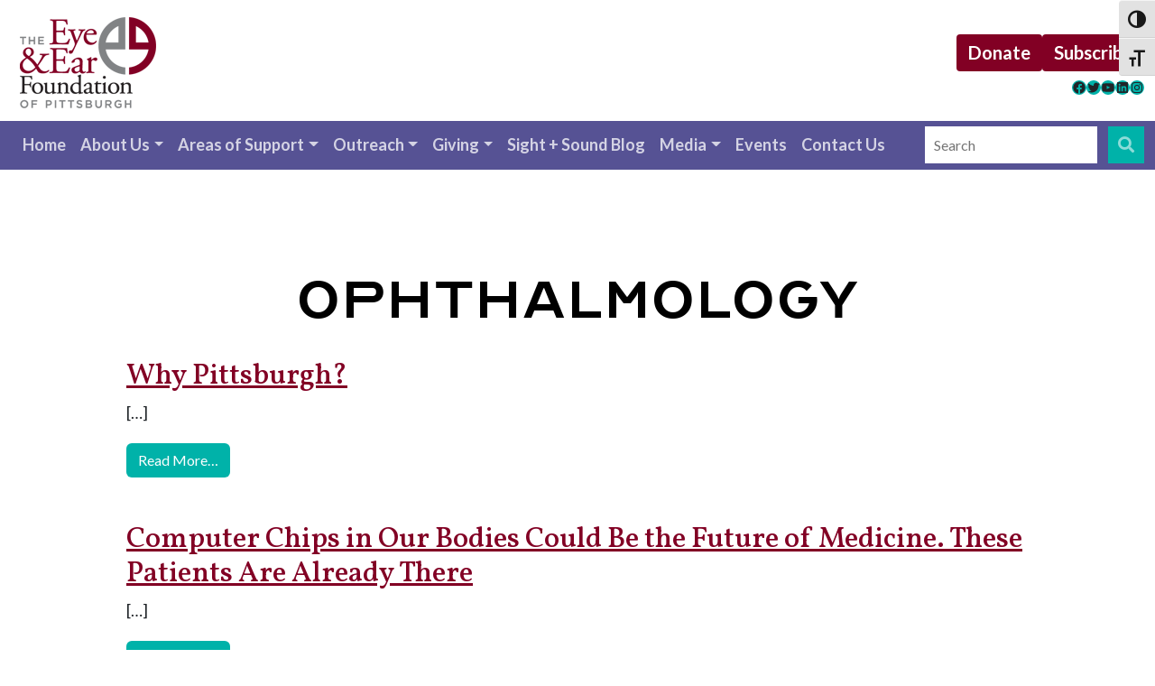

--- FILE ---
content_type: text/html; charset=UTF-8
request_url: https://eyeandear.org/department/ophthalmology/
body_size: 21124
content:
<!DOCTYPE html>
<html lang="en-US" id="html">
<head>
	<meta charset="UTF-8">
	<meta name="viewport" content="width=device-width, initial-scale=1, shrink-to-fit=no">
	<link rel="profile" href="https://gmpg.org/xfn/11">
	<meta name='robots' content='index, follow, max-image-preview:large, max-snippet:-1, max-video-preview:-1' />

	<!-- This site is optimized with the Yoast SEO plugin v26.5 - https://yoast.com/wordpress/plugins/seo/ -->
	<title>Ophthalmology Archives - Eye &amp; Ear Foundation of Pittsburgh</title>
	<link rel="canonical" href="https://eyeandear.org/department/ophthalmology/" />
	<link rel="next" href="https://eyeandear.org/department/ophthalmology/page/2/" />
	<meta property="og:locale" content="en_US" />
	<meta property="og:type" content="article" />
	<meta property="og:title" content="Ophthalmology Archives - Eye &amp; Ear Foundation of Pittsburgh" />
	<meta property="og:url" content="https://eyeandear.org/department/ophthalmology/" />
	<meta property="og:site_name" content="Eye &amp; Ear Foundation of Pittsburgh" />
	<meta property="og:image" content="https://eyeandear.org/wp-content/uploads/2022/02/e-gold-and-burgandy-small.png" />
	<meta property="og:image:width" content="600" />
	<meta property="og:image:height" content="600" />
	<meta property="og:image:type" content="image/png" />
	<meta name="twitter:card" content="summary_large_image" />
	<script type="application/ld+json" class="yoast-schema-graph">{"@context":"https://schema.org","@graph":[{"@type":"CollectionPage","@id":"https://eyeandear.org/department/ophthalmology/","url":"https://eyeandear.org/department/ophthalmology/","name":"Ophthalmology Archives - Eye &amp; Ear Foundation of Pittsburgh","isPartOf":{"@id":"https://eyeandear.org/#website"},"breadcrumb":{"@id":"https://eyeandear.org/department/ophthalmology/#breadcrumb"},"inLanguage":"en-US"},{"@type":"BreadcrumbList","@id":"https://eyeandear.org/department/ophthalmology/#breadcrumb","itemListElement":[{"@type":"ListItem","position":1,"name":"Home","item":"https://eyeandear.org/"},{"@type":"ListItem","position":2,"name":"Ophthalmology"}]},{"@type":"WebSite","@id":"https://eyeandear.org/#website","url":"https://eyeandear.org/","name":"Eye &amp; Ear Foundation of Pittsburgh","description":"","publisher":{"@id":"https://eyeandear.org/#organization"},"potentialAction":[{"@type":"SearchAction","target":{"@type":"EntryPoint","urlTemplate":"https://eyeandear.org/?s={search_term_string}"},"query-input":{"@type":"PropertyValueSpecification","valueRequired":true,"valueName":"search_term_string"}}],"inLanguage":"en-US"},{"@type":"Organization","@id":"https://eyeandear.org/#organization","name":"The Eye & Ear Foundation","url":"https://eyeandear.org/","logo":{"@type":"ImageObject","inLanguage":"en-US","@id":"https://eyeandear.org/#/schema/logo/image/","url":"https://eyeandear.org/wp-content/uploads/2018/10/DoubleE_2C_youtube.jpg","contentUrl":"https://eyeandear.org/wp-content/uploads/2018/10/DoubleE_2C_youtube.jpg","width":251,"height":250,"caption":"The Eye & Ear Foundation"},"image":{"@id":"https://eyeandear.org/#/schema/logo/image/"},"sameAs":["https://www.youtube.com/channel/UCCbd0UqtBq3Rfdu25m6tsMg"]}]}</script>
	<!-- / Yoast SEO plugin. -->


<link rel='dns-prefetch' href='//netdna.bootstrapcdn.com' />
<link rel='dns-prefetch' href='//use.fontawesome.com' />
<link rel="alternate" type="application/rss+xml" title="Eye &amp; Ear Foundation of Pittsburgh &raquo; Feed" href="https://eyeandear.org/feed/" />
<link rel="alternate" type="application/rss+xml" title="Eye &amp; Ear Foundation of Pittsburgh &raquo; Comments Feed" href="https://eyeandear.org/comments/feed/" />
<link rel="alternate" type="text/calendar" title="Eye &amp; Ear Foundation of Pittsburgh &raquo; iCal Feed" href="https://eyeandear.org/events/?ical=1" />
<link rel="alternate" type="application/rss+xml" title="Eye &amp; Ear Foundation of Pittsburgh &raquo; Ophthalmology Department Feed" href="https://eyeandear.org/department/ophthalmology/feed/" />
<style id='wp-img-auto-sizes-contain-inline-css'>
img:is([sizes=auto i],[sizes^="auto," i]){contain-intrinsic-size:3000px 1500px}
/*# sourceURL=wp-img-auto-sizes-contain-inline-css */
</style>
<style id='wp-emoji-styles-inline-css'>

	img.wp-smiley, img.emoji {
		display: inline !important;
		border: none !important;
		box-shadow: none !important;
		height: 1em !important;
		width: 1em !important;
		margin: 0 0.07em !important;
		vertical-align: -0.1em !important;
		background: none !important;
		padding: 0 !important;
	}
/*# sourceURL=wp-emoji-styles-inline-css */
</style>
<link rel='stylesheet' id='wp-block-library-css' href='https://eyeandear.org/wp-includes/css/dist/block-library/style.min.css?ver=3de2c7b0f075bc99e2ac8863adf304bd' media='all' />
<style id='wp-block-button-inline-css'>
.wp-block-button__link{align-content:center;box-sizing:border-box;cursor:pointer;display:inline-block;height:100%;text-align:center;word-break:break-word}.wp-block-button__link.aligncenter{text-align:center}.wp-block-button__link.alignright{text-align:right}:where(.wp-block-button__link){border-radius:9999px;box-shadow:none;padding:calc(.667em + 2px) calc(1.333em + 2px);text-decoration:none}.wp-block-button[style*=text-decoration] .wp-block-button__link{text-decoration:inherit}.wp-block-buttons>.wp-block-button.has-custom-width{max-width:none}.wp-block-buttons>.wp-block-button.has-custom-width .wp-block-button__link{width:100%}.wp-block-buttons>.wp-block-button.has-custom-font-size .wp-block-button__link{font-size:inherit}.wp-block-buttons>.wp-block-button.wp-block-button__width-25{width:calc(25% - var(--wp--style--block-gap, .5em)*.75)}.wp-block-buttons>.wp-block-button.wp-block-button__width-50{width:calc(50% - var(--wp--style--block-gap, .5em)*.5)}.wp-block-buttons>.wp-block-button.wp-block-button__width-75{width:calc(75% - var(--wp--style--block-gap, .5em)*.25)}.wp-block-buttons>.wp-block-button.wp-block-button__width-100{flex-basis:100%;width:100%}.wp-block-buttons.is-vertical>.wp-block-button.wp-block-button__width-25{width:25%}.wp-block-buttons.is-vertical>.wp-block-button.wp-block-button__width-50{width:50%}.wp-block-buttons.is-vertical>.wp-block-button.wp-block-button__width-75{width:75%}.wp-block-button.is-style-squared,.wp-block-button__link.wp-block-button.is-style-squared{border-radius:0}.wp-block-button.no-border-radius,.wp-block-button__link.no-border-radius{border-radius:0!important}:root :where(.wp-block-button .wp-block-button__link.is-style-outline),:root :where(.wp-block-button.is-style-outline>.wp-block-button__link){border:2px solid;padding:.667em 1.333em}:root :where(.wp-block-button .wp-block-button__link.is-style-outline:not(.has-text-color)),:root :where(.wp-block-button.is-style-outline>.wp-block-button__link:not(.has-text-color)){color:currentColor}:root :where(.wp-block-button .wp-block-button__link.is-style-outline:not(.has-background)),:root :where(.wp-block-button.is-style-outline>.wp-block-button__link:not(.has-background)){background-color:initial;background-image:none}
/*# sourceURL=https://eyeandear.org/wp-includes/blocks/button/style.min.css */
</style>
<style id='wp-block-heading-inline-css'>
h1:where(.wp-block-heading).has-background,h2:where(.wp-block-heading).has-background,h3:where(.wp-block-heading).has-background,h4:where(.wp-block-heading).has-background,h5:where(.wp-block-heading).has-background,h6:where(.wp-block-heading).has-background{padding:1.25em 2.375em}h1.has-text-align-left[style*=writing-mode]:where([style*=vertical-lr]),h1.has-text-align-right[style*=writing-mode]:where([style*=vertical-rl]),h2.has-text-align-left[style*=writing-mode]:where([style*=vertical-lr]),h2.has-text-align-right[style*=writing-mode]:where([style*=vertical-rl]),h3.has-text-align-left[style*=writing-mode]:where([style*=vertical-lr]),h3.has-text-align-right[style*=writing-mode]:where([style*=vertical-rl]),h4.has-text-align-left[style*=writing-mode]:where([style*=vertical-lr]),h4.has-text-align-right[style*=writing-mode]:where([style*=vertical-rl]),h5.has-text-align-left[style*=writing-mode]:where([style*=vertical-lr]),h5.has-text-align-right[style*=writing-mode]:where([style*=vertical-rl]),h6.has-text-align-left[style*=writing-mode]:where([style*=vertical-lr]),h6.has-text-align-right[style*=writing-mode]:where([style*=vertical-rl]){rotate:180deg}
/*# sourceURL=https://eyeandear.org/wp-includes/blocks/heading/style.min.css */
</style>
<style id='wp-block-buttons-inline-css'>
.wp-block-buttons{box-sizing:border-box}.wp-block-buttons.is-vertical{flex-direction:column}.wp-block-buttons.is-vertical>.wp-block-button:last-child{margin-bottom:0}.wp-block-buttons>.wp-block-button{display:inline-block;margin:0}.wp-block-buttons.is-content-justification-left{justify-content:flex-start}.wp-block-buttons.is-content-justification-left.is-vertical{align-items:flex-start}.wp-block-buttons.is-content-justification-center{justify-content:center}.wp-block-buttons.is-content-justification-center.is-vertical{align-items:center}.wp-block-buttons.is-content-justification-right{justify-content:flex-end}.wp-block-buttons.is-content-justification-right.is-vertical{align-items:flex-end}.wp-block-buttons.is-content-justification-space-between{justify-content:space-between}.wp-block-buttons.aligncenter{text-align:center}.wp-block-buttons:not(.is-content-justification-space-between,.is-content-justification-right,.is-content-justification-left,.is-content-justification-center) .wp-block-button.aligncenter{margin-left:auto;margin-right:auto;width:100%}.wp-block-buttons[style*=text-decoration] .wp-block-button,.wp-block-buttons[style*=text-decoration] .wp-block-button__link{text-decoration:inherit}.wp-block-buttons.has-custom-font-size .wp-block-button__link{font-size:inherit}.wp-block-buttons .wp-block-button__link{width:100%}.wp-block-button.aligncenter{text-align:center}
/*# sourceURL=https://eyeandear.org/wp-includes/blocks/buttons/style.min.css */
</style>
<style id='wp-block-group-inline-css'>
.wp-block-group{box-sizing:border-box}:where(.wp-block-group.wp-block-group-is-layout-constrained){position:relative}
/*# sourceURL=https://eyeandear.org/wp-includes/blocks/group/style.min.css */
</style>
<style id='wp-block-paragraph-inline-css'>
.is-small-text{font-size:.875em}.is-regular-text{font-size:1em}.is-large-text{font-size:2.25em}.is-larger-text{font-size:3em}.has-drop-cap:not(:focus):first-letter{float:left;font-size:8.4em;font-style:normal;font-weight:100;line-height:.68;margin:.05em .1em 0 0;text-transform:uppercase}body.rtl .has-drop-cap:not(:focus):first-letter{float:none;margin-left:.1em}p.has-drop-cap.has-background{overflow:hidden}:root :where(p.has-background){padding:1.25em 2.375em}:where(p.has-text-color:not(.has-link-color)) a{color:inherit}p.has-text-align-left[style*="writing-mode:vertical-lr"],p.has-text-align-right[style*="writing-mode:vertical-rl"]{rotate:180deg}
/*# sourceURL=https://eyeandear.org/wp-includes/blocks/paragraph/style.min.css */
</style>
<style id='wp-block-social-links-inline-css'>
.wp-block-social-links{background:none;box-sizing:border-box;margin-left:0;padding-left:0;padding-right:0;text-indent:0}.wp-block-social-links .wp-social-link a,.wp-block-social-links .wp-social-link a:hover{border-bottom:0;box-shadow:none;text-decoration:none}.wp-block-social-links .wp-social-link svg{height:1em;width:1em}.wp-block-social-links .wp-social-link span:not(.screen-reader-text){font-size:.65em;margin-left:.5em;margin-right:.5em}.wp-block-social-links.has-small-icon-size{font-size:16px}.wp-block-social-links,.wp-block-social-links.has-normal-icon-size{font-size:24px}.wp-block-social-links.has-large-icon-size{font-size:36px}.wp-block-social-links.has-huge-icon-size{font-size:48px}.wp-block-social-links.aligncenter{display:flex;justify-content:center}.wp-block-social-links.alignright{justify-content:flex-end}.wp-block-social-link{border-radius:9999px;display:block}@media not (prefers-reduced-motion){.wp-block-social-link{transition:transform .1s ease}}.wp-block-social-link{height:auto}.wp-block-social-link a{align-items:center;display:flex;line-height:0}.wp-block-social-link:hover{transform:scale(1.1)}.wp-block-social-links .wp-block-social-link.wp-social-link{display:inline-block;margin:0;padding:0}.wp-block-social-links .wp-block-social-link.wp-social-link .wp-block-social-link-anchor,.wp-block-social-links .wp-block-social-link.wp-social-link .wp-block-social-link-anchor svg,.wp-block-social-links .wp-block-social-link.wp-social-link .wp-block-social-link-anchor:active,.wp-block-social-links .wp-block-social-link.wp-social-link .wp-block-social-link-anchor:hover,.wp-block-social-links .wp-block-social-link.wp-social-link .wp-block-social-link-anchor:visited{color:currentColor;fill:currentColor}:where(.wp-block-social-links:not(.is-style-logos-only)) .wp-social-link{background-color:#f0f0f0;color:#444}:where(.wp-block-social-links:not(.is-style-logos-only)) .wp-social-link-amazon{background-color:#f90;color:#fff}:where(.wp-block-social-links:not(.is-style-logos-only)) .wp-social-link-bandcamp{background-color:#1ea0c3;color:#fff}:where(.wp-block-social-links:not(.is-style-logos-only)) .wp-social-link-behance{background-color:#0757fe;color:#fff}:where(.wp-block-social-links:not(.is-style-logos-only)) .wp-social-link-bluesky{background-color:#0a7aff;color:#fff}:where(.wp-block-social-links:not(.is-style-logos-only)) .wp-social-link-codepen{background-color:#1e1f26;color:#fff}:where(.wp-block-social-links:not(.is-style-logos-only)) .wp-social-link-deviantart{background-color:#02e49b;color:#fff}:where(.wp-block-social-links:not(.is-style-logos-only)) .wp-social-link-discord{background-color:#5865f2;color:#fff}:where(.wp-block-social-links:not(.is-style-logos-only)) .wp-social-link-dribbble{background-color:#e94c89;color:#fff}:where(.wp-block-social-links:not(.is-style-logos-only)) .wp-social-link-dropbox{background-color:#4280ff;color:#fff}:where(.wp-block-social-links:not(.is-style-logos-only)) .wp-social-link-etsy{background-color:#f45800;color:#fff}:where(.wp-block-social-links:not(.is-style-logos-only)) .wp-social-link-facebook{background-color:#0866ff;color:#fff}:where(.wp-block-social-links:not(.is-style-logos-only)) .wp-social-link-fivehundredpx{background-color:#000;color:#fff}:where(.wp-block-social-links:not(.is-style-logos-only)) .wp-social-link-flickr{background-color:#0461dd;color:#fff}:where(.wp-block-social-links:not(.is-style-logos-only)) .wp-social-link-foursquare{background-color:#e65678;color:#fff}:where(.wp-block-social-links:not(.is-style-logos-only)) .wp-social-link-github{background-color:#24292d;color:#fff}:where(.wp-block-social-links:not(.is-style-logos-only)) .wp-social-link-goodreads{background-color:#eceadd;color:#382110}:where(.wp-block-social-links:not(.is-style-logos-only)) .wp-social-link-google{background-color:#ea4434;color:#fff}:where(.wp-block-social-links:not(.is-style-logos-only)) .wp-social-link-gravatar{background-color:#1d4fc4;color:#fff}:where(.wp-block-social-links:not(.is-style-logos-only)) .wp-social-link-instagram{background-color:#f00075;color:#fff}:where(.wp-block-social-links:not(.is-style-logos-only)) .wp-social-link-lastfm{background-color:#e21b24;color:#fff}:where(.wp-block-social-links:not(.is-style-logos-only)) .wp-social-link-linkedin{background-color:#0d66c2;color:#fff}:where(.wp-block-social-links:not(.is-style-logos-only)) .wp-social-link-mastodon{background-color:#3288d4;color:#fff}:where(.wp-block-social-links:not(.is-style-logos-only)) .wp-social-link-medium{background-color:#000;color:#fff}:where(.wp-block-social-links:not(.is-style-logos-only)) .wp-social-link-meetup{background-color:#f6405f;color:#fff}:where(.wp-block-social-links:not(.is-style-logos-only)) .wp-social-link-patreon{background-color:#000;color:#fff}:where(.wp-block-social-links:not(.is-style-logos-only)) .wp-social-link-pinterest{background-color:#e60122;color:#fff}:where(.wp-block-social-links:not(.is-style-logos-only)) .wp-social-link-pocket{background-color:#ef4155;color:#fff}:where(.wp-block-social-links:not(.is-style-logos-only)) .wp-social-link-reddit{background-color:#ff4500;color:#fff}:where(.wp-block-social-links:not(.is-style-logos-only)) .wp-social-link-skype{background-color:#0478d7;color:#fff}:where(.wp-block-social-links:not(.is-style-logos-only)) .wp-social-link-snapchat{background-color:#fefc00;color:#fff;stroke:#000}:where(.wp-block-social-links:not(.is-style-logos-only)) .wp-social-link-soundcloud{background-color:#ff5600;color:#fff}:where(.wp-block-social-links:not(.is-style-logos-only)) .wp-social-link-spotify{background-color:#1bd760;color:#fff}:where(.wp-block-social-links:not(.is-style-logos-only)) .wp-social-link-telegram{background-color:#2aabee;color:#fff}:where(.wp-block-social-links:not(.is-style-logos-only)) .wp-social-link-threads{background-color:#000;color:#fff}:where(.wp-block-social-links:not(.is-style-logos-only)) .wp-social-link-tiktok{background-color:#000;color:#fff}:where(.wp-block-social-links:not(.is-style-logos-only)) .wp-social-link-tumblr{background-color:#011835;color:#fff}:where(.wp-block-social-links:not(.is-style-logos-only)) .wp-social-link-twitch{background-color:#6440a4;color:#fff}:where(.wp-block-social-links:not(.is-style-logos-only)) .wp-social-link-twitter{background-color:#1da1f2;color:#fff}:where(.wp-block-social-links:not(.is-style-logos-only)) .wp-social-link-vimeo{background-color:#1eb7ea;color:#fff}:where(.wp-block-social-links:not(.is-style-logos-only)) .wp-social-link-vk{background-color:#4680c2;color:#fff}:where(.wp-block-social-links:not(.is-style-logos-only)) .wp-social-link-wordpress{background-color:#3499cd;color:#fff}:where(.wp-block-social-links:not(.is-style-logos-only)) .wp-social-link-whatsapp{background-color:#25d366;color:#fff}:where(.wp-block-social-links:not(.is-style-logos-only)) .wp-social-link-x{background-color:#000;color:#fff}:where(.wp-block-social-links:not(.is-style-logos-only)) .wp-social-link-yelp{background-color:#d32422;color:#fff}:where(.wp-block-social-links:not(.is-style-logos-only)) .wp-social-link-youtube{background-color:red;color:#fff}:where(.wp-block-social-links.is-style-logos-only) .wp-social-link{background:none}:where(.wp-block-social-links.is-style-logos-only) .wp-social-link svg{height:1.25em;width:1.25em}:where(.wp-block-social-links.is-style-logos-only) .wp-social-link-amazon{color:#f90}:where(.wp-block-social-links.is-style-logos-only) .wp-social-link-bandcamp{color:#1ea0c3}:where(.wp-block-social-links.is-style-logos-only) .wp-social-link-behance{color:#0757fe}:where(.wp-block-social-links.is-style-logos-only) .wp-social-link-bluesky{color:#0a7aff}:where(.wp-block-social-links.is-style-logos-only) .wp-social-link-codepen{color:#1e1f26}:where(.wp-block-social-links.is-style-logos-only) .wp-social-link-deviantart{color:#02e49b}:where(.wp-block-social-links.is-style-logos-only) .wp-social-link-discord{color:#5865f2}:where(.wp-block-social-links.is-style-logos-only) .wp-social-link-dribbble{color:#e94c89}:where(.wp-block-social-links.is-style-logos-only) .wp-social-link-dropbox{color:#4280ff}:where(.wp-block-social-links.is-style-logos-only) .wp-social-link-etsy{color:#f45800}:where(.wp-block-social-links.is-style-logos-only) .wp-social-link-facebook{color:#0866ff}:where(.wp-block-social-links.is-style-logos-only) .wp-social-link-fivehundredpx{color:#000}:where(.wp-block-social-links.is-style-logos-only) .wp-social-link-flickr{color:#0461dd}:where(.wp-block-social-links.is-style-logos-only) .wp-social-link-foursquare{color:#e65678}:where(.wp-block-social-links.is-style-logos-only) .wp-social-link-github{color:#24292d}:where(.wp-block-social-links.is-style-logos-only) .wp-social-link-goodreads{color:#382110}:where(.wp-block-social-links.is-style-logos-only) .wp-social-link-google{color:#ea4434}:where(.wp-block-social-links.is-style-logos-only) .wp-social-link-gravatar{color:#1d4fc4}:where(.wp-block-social-links.is-style-logos-only) .wp-social-link-instagram{color:#f00075}:where(.wp-block-social-links.is-style-logos-only) .wp-social-link-lastfm{color:#e21b24}:where(.wp-block-social-links.is-style-logos-only) .wp-social-link-linkedin{color:#0d66c2}:where(.wp-block-social-links.is-style-logos-only) .wp-social-link-mastodon{color:#3288d4}:where(.wp-block-social-links.is-style-logos-only) .wp-social-link-medium{color:#000}:where(.wp-block-social-links.is-style-logos-only) .wp-social-link-meetup{color:#f6405f}:where(.wp-block-social-links.is-style-logos-only) .wp-social-link-patreon{color:#000}:where(.wp-block-social-links.is-style-logos-only) .wp-social-link-pinterest{color:#e60122}:where(.wp-block-social-links.is-style-logos-only) .wp-social-link-pocket{color:#ef4155}:where(.wp-block-social-links.is-style-logos-only) .wp-social-link-reddit{color:#ff4500}:where(.wp-block-social-links.is-style-logos-only) .wp-social-link-skype{color:#0478d7}:where(.wp-block-social-links.is-style-logos-only) .wp-social-link-snapchat{color:#fff;stroke:#000}:where(.wp-block-social-links.is-style-logos-only) .wp-social-link-soundcloud{color:#ff5600}:where(.wp-block-social-links.is-style-logos-only) .wp-social-link-spotify{color:#1bd760}:where(.wp-block-social-links.is-style-logos-only) .wp-social-link-telegram{color:#2aabee}:where(.wp-block-social-links.is-style-logos-only) .wp-social-link-threads{color:#000}:where(.wp-block-social-links.is-style-logos-only) .wp-social-link-tiktok{color:#000}:where(.wp-block-social-links.is-style-logos-only) .wp-social-link-tumblr{color:#011835}:where(.wp-block-social-links.is-style-logos-only) .wp-social-link-twitch{color:#6440a4}:where(.wp-block-social-links.is-style-logos-only) .wp-social-link-twitter{color:#1da1f2}:where(.wp-block-social-links.is-style-logos-only) .wp-social-link-vimeo{color:#1eb7ea}:where(.wp-block-social-links.is-style-logos-only) .wp-social-link-vk{color:#4680c2}:where(.wp-block-social-links.is-style-logos-only) .wp-social-link-whatsapp{color:#25d366}:where(.wp-block-social-links.is-style-logos-only) .wp-social-link-wordpress{color:#3499cd}:where(.wp-block-social-links.is-style-logos-only) .wp-social-link-x{color:#000}:where(.wp-block-social-links.is-style-logos-only) .wp-social-link-yelp{color:#d32422}:where(.wp-block-social-links.is-style-logos-only) .wp-social-link-youtube{color:red}.wp-block-social-links.is-style-pill-shape .wp-social-link{width:auto}:root :where(.wp-block-social-links .wp-social-link a){padding:.25em}:root :where(.wp-block-social-links.is-style-logos-only .wp-social-link a){padding:0}:root :where(.wp-block-social-links.is-style-pill-shape .wp-social-link a){padding-left:.6666666667em;padding-right:.6666666667em}.wp-block-social-links:not(.has-icon-color):not(.has-icon-background-color) .wp-social-link-snapchat .wp-block-social-link-label{color:#000}
/*# sourceURL=https://eyeandear.org/wp-includes/blocks/social-links/style.min.css */
</style>
<style id='global-styles-inline-css'>
:root{--wp--preset--aspect-ratio--square: 1;--wp--preset--aspect-ratio--4-3: 4/3;--wp--preset--aspect-ratio--3-4: 3/4;--wp--preset--aspect-ratio--3-2: 3/2;--wp--preset--aspect-ratio--2-3: 2/3;--wp--preset--aspect-ratio--16-9: 16/9;--wp--preset--aspect-ratio--9-16: 9/16;--wp--preset--color--black: #000000;--wp--preset--color--cyan-bluish-gray: #abb8c3;--wp--preset--color--white: #fff;--wp--preset--color--pale-pink: #f78da7;--wp--preset--color--vivid-red: #cf2e2e;--wp--preset--color--luminous-vivid-orange: #ff6900;--wp--preset--color--luminous-vivid-amber: #fcb900;--wp--preset--color--light-green-cyan: #7bdcb5;--wp--preset--color--vivid-green-cyan: #00d084;--wp--preset--color--pale-cyan-blue: #8ed1fc;--wp--preset--color--vivid-cyan-blue: #0693e3;--wp--preset--color--vivid-purple: #9b51e0;--wp--preset--color--blue: #0d6efd;--wp--preset--color--indigo: #6610f2;--wp--preset--color--purple: #5533ff;--wp--preset--color--pink: #d63384;--wp--preset--color--red: #dc3545;--wp--preset--color--orange: #fd7e14;--wp--preset--color--yellow: #ffc107;--wp--preset--color--green: #198754;--wp--preset--color--teal: #20c997;--wp--preset--color--cyan: #0dcaf0;--wp--preset--color--gray: #6c757d;--wp--preset--color--gray-dark: #343a40;--wp--preset--gradient--vivid-cyan-blue-to-vivid-purple: linear-gradient(135deg,rgb(6,147,227) 0%,rgb(155,81,224) 100%);--wp--preset--gradient--light-green-cyan-to-vivid-green-cyan: linear-gradient(135deg,rgb(122,220,180) 0%,rgb(0,208,130) 100%);--wp--preset--gradient--luminous-vivid-amber-to-luminous-vivid-orange: linear-gradient(135deg,rgb(252,185,0) 0%,rgb(255,105,0) 100%);--wp--preset--gradient--luminous-vivid-orange-to-vivid-red: linear-gradient(135deg,rgb(255,105,0) 0%,rgb(207,46,46) 100%);--wp--preset--gradient--very-light-gray-to-cyan-bluish-gray: linear-gradient(135deg,rgb(238,238,238) 0%,rgb(169,184,195) 100%);--wp--preset--gradient--cool-to-warm-spectrum: linear-gradient(135deg,rgb(74,234,220) 0%,rgb(151,120,209) 20%,rgb(207,42,186) 40%,rgb(238,44,130) 60%,rgb(251,105,98) 80%,rgb(254,248,76) 100%);--wp--preset--gradient--blush-light-purple: linear-gradient(135deg,rgb(255,206,236) 0%,rgb(152,150,240) 100%);--wp--preset--gradient--blush-bordeaux: linear-gradient(135deg,rgb(254,205,165) 0%,rgb(254,45,45) 50%,rgb(107,0,62) 100%);--wp--preset--gradient--luminous-dusk: linear-gradient(135deg,rgb(255,203,112) 0%,rgb(199,81,192) 50%,rgb(65,88,208) 100%);--wp--preset--gradient--pale-ocean: linear-gradient(135deg,rgb(255,245,203) 0%,rgb(182,227,212) 50%,rgb(51,167,181) 100%);--wp--preset--gradient--electric-grass: linear-gradient(135deg,rgb(202,248,128) 0%,rgb(113,206,126) 100%);--wp--preset--gradient--midnight: linear-gradient(135deg,rgb(2,3,129) 0%,rgb(40,116,252) 100%);--wp--preset--font-size--small: 13px;--wp--preset--font-size--medium: 20px;--wp--preset--font-size--large: 36px;--wp--preset--font-size--x-large: 42px;--wp--preset--spacing--20: 0.44rem;--wp--preset--spacing--30: 0.67rem;--wp--preset--spacing--40: 1rem;--wp--preset--spacing--50: 1.5rem;--wp--preset--spacing--60: 2.25rem;--wp--preset--spacing--70: 3.38rem;--wp--preset--spacing--80: 5.06rem;--wp--preset--shadow--natural: 6px 6px 9px rgba(0, 0, 0, 0.2);--wp--preset--shadow--deep: 12px 12px 50px rgba(0, 0, 0, 0.4);--wp--preset--shadow--sharp: 6px 6px 0px rgba(0, 0, 0, 0.2);--wp--preset--shadow--outlined: 6px 6px 0px -3px rgb(255, 255, 255), 6px 6px rgb(0, 0, 0);--wp--preset--shadow--crisp: 6px 6px 0px rgb(0, 0, 0);}:where(.is-layout-flex){gap: 0.5em;}:where(.is-layout-grid){gap: 0.5em;}body .is-layout-flex{display: flex;}.is-layout-flex{flex-wrap: wrap;align-items: center;}.is-layout-flex > :is(*, div){margin: 0;}body .is-layout-grid{display: grid;}.is-layout-grid > :is(*, div){margin: 0;}:where(.wp-block-columns.is-layout-flex){gap: 2em;}:where(.wp-block-columns.is-layout-grid){gap: 2em;}:where(.wp-block-post-template.is-layout-flex){gap: 1.25em;}:where(.wp-block-post-template.is-layout-grid){gap: 1.25em;}.has-black-color{color: var(--wp--preset--color--black) !important;}.has-cyan-bluish-gray-color{color: var(--wp--preset--color--cyan-bluish-gray) !important;}.has-white-color{color: var(--wp--preset--color--white) !important;}.has-pale-pink-color{color: var(--wp--preset--color--pale-pink) !important;}.has-vivid-red-color{color: var(--wp--preset--color--vivid-red) !important;}.has-luminous-vivid-orange-color{color: var(--wp--preset--color--luminous-vivid-orange) !important;}.has-luminous-vivid-amber-color{color: var(--wp--preset--color--luminous-vivid-amber) !important;}.has-light-green-cyan-color{color: var(--wp--preset--color--light-green-cyan) !important;}.has-vivid-green-cyan-color{color: var(--wp--preset--color--vivid-green-cyan) !important;}.has-pale-cyan-blue-color{color: var(--wp--preset--color--pale-cyan-blue) !important;}.has-vivid-cyan-blue-color{color: var(--wp--preset--color--vivid-cyan-blue) !important;}.has-vivid-purple-color{color: var(--wp--preset--color--vivid-purple) !important;}.has-black-background-color{background-color: var(--wp--preset--color--black) !important;}.has-cyan-bluish-gray-background-color{background-color: var(--wp--preset--color--cyan-bluish-gray) !important;}.has-white-background-color{background-color: var(--wp--preset--color--white) !important;}.has-pale-pink-background-color{background-color: var(--wp--preset--color--pale-pink) !important;}.has-vivid-red-background-color{background-color: var(--wp--preset--color--vivid-red) !important;}.has-luminous-vivid-orange-background-color{background-color: var(--wp--preset--color--luminous-vivid-orange) !important;}.has-luminous-vivid-amber-background-color{background-color: var(--wp--preset--color--luminous-vivid-amber) !important;}.has-light-green-cyan-background-color{background-color: var(--wp--preset--color--light-green-cyan) !important;}.has-vivid-green-cyan-background-color{background-color: var(--wp--preset--color--vivid-green-cyan) !important;}.has-pale-cyan-blue-background-color{background-color: var(--wp--preset--color--pale-cyan-blue) !important;}.has-vivid-cyan-blue-background-color{background-color: var(--wp--preset--color--vivid-cyan-blue) !important;}.has-vivid-purple-background-color{background-color: var(--wp--preset--color--vivid-purple) !important;}.has-black-border-color{border-color: var(--wp--preset--color--black) !important;}.has-cyan-bluish-gray-border-color{border-color: var(--wp--preset--color--cyan-bluish-gray) !important;}.has-white-border-color{border-color: var(--wp--preset--color--white) !important;}.has-pale-pink-border-color{border-color: var(--wp--preset--color--pale-pink) !important;}.has-vivid-red-border-color{border-color: var(--wp--preset--color--vivid-red) !important;}.has-luminous-vivid-orange-border-color{border-color: var(--wp--preset--color--luminous-vivid-orange) !important;}.has-luminous-vivid-amber-border-color{border-color: var(--wp--preset--color--luminous-vivid-amber) !important;}.has-light-green-cyan-border-color{border-color: var(--wp--preset--color--light-green-cyan) !important;}.has-vivid-green-cyan-border-color{border-color: var(--wp--preset--color--vivid-green-cyan) !important;}.has-pale-cyan-blue-border-color{border-color: var(--wp--preset--color--pale-cyan-blue) !important;}.has-vivid-cyan-blue-border-color{border-color: var(--wp--preset--color--vivid-cyan-blue) !important;}.has-vivid-purple-border-color{border-color: var(--wp--preset--color--vivid-purple) !important;}.has-vivid-cyan-blue-to-vivid-purple-gradient-background{background: var(--wp--preset--gradient--vivid-cyan-blue-to-vivid-purple) !important;}.has-light-green-cyan-to-vivid-green-cyan-gradient-background{background: var(--wp--preset--gradient--light-green-cyan-to-vivid-green-cyan) !important;}.has-luminous-vivid-amber-to-luminous-vivid-orange-gradient-background{background: var(--wp--preset--gradient--luminous-vivid-amber-to-luminous-vivid-orange) !important;}.has-luminous-vivid-orange-to-vivid-red-gradient-background{background: var(--wp--preset--gradient--luminous-vivid-orange-to-vivid-red) !important;}.has-very-light-gray-to-cyan-bluish-gray-gradient-background{background: var(--wp--preset--gradient--very-light-gray-to-cyan-bluish-gray) !important;}.has-cool-to-warm-spectrum-gradient-background{background: var(--wp--preset--gradient--cool-to-warm-spectrum) !important;}.has-blush-light-purple-gradient-background{background: var(--wp--preset--gradient--blush-light-purple) !important;}.has-blush-bordeaux-gradient-background{background: var(--wp--preset--gradient--blush-bordeaux) !important;}.has-luminous-dusk-gradient-background{background: var(--wp--preset--gradient--luminous-dusk) !important;}.has-pale-ocean-gradient-background{background: var(--wp--preset--gradient--pale-ocean) !important;}.has-electric-grass-gradient-background{background: var(--wp--preset--gradient--electric-grass) !important;}.has-midnight-gradient-background{background: var(--wp--preset--gradient--midnight) !important;}.has-small-font-size{font-size: var(--wp--preset--font-size--small) !important;}.has-medium-font-size{font-size: var(--wp--preset--font-size--medium) !important;}.has-large-font-size{font-size: var(--wp--preset--font-size--large) !important;}.has-x-large-font-size{font-size: var(--wp--preset--font-size--x-large) !important;}
/*# sourceURL=global-styles-inline-css */
</style>
<style id='core-block-supports-inline-css'>
.wp-container-core-buttons-is-layout-ae2fe186{justify-content:flex-end;}.wp-container-core-social-links-is-layout-765c4724{justify-content:flex-end;}.wp-container-core-social-links-is-layout-fdcfc74e{justify-content:flex-start;}
/*# sourceURL=core-block-supports-inline-css */
</style>

<style id='classic-theme-styles-inline-css'>
/*! This file is auto-generated */
.wp-block-button__link{color:#fff;background-color:#32373c;border-radius:9999px;box-shadow:none;text-decoration:none;padding:calc(.667em + 2px) calc(1.333em + 2px);font-size:1.125em}.wp-block-file__button{background:#32373c;color:#fff;text-decoration:none}
/*# sourceURL=/wp-includes/css/classic-themes.min.css */
</style>
<style id='font-awesome-svg-styles-default-inline-css'>
.svg-inline--fa {
  display: inline-block;
  height: 1em;
  overflow: visible;
  vertical-align: -.125em;
}
/*# sourceURL=font-awesome-svg-styles-default-inline-css */
</style>
<link rel='stylesheet' id='font-awesome-svg-styles-css' href='https://eyeandear.org/wp-content/uploads/font-awesome/v5.15.4/css/svg-with-js.css' media='all' />
<style id='font-awesome-svg-styles-inline-css'>
   .wp-block-font-awesome-icon svg::before,
   .wp-rich-text-font-awesome-icon svg::before {content: unset;}
/*# sourceURL=font-awesome-svg-styles-inline-css */
</style>
<link rel='stylesheet' id='jquery-smooth-scroll-css' href='https://eyeandear.org/wp-content/plugins/jquery-smooth-scroll/css/style.css?ver=3de2c7b0f075bc99e2ac8863adf304bd' media='all' />
<link rel='stylesheet' id='ui-font-css' href='https://eyeandear.org/wp-content/plugins/wp-accessibility/toolbar/fonts/css/a11y-toolbar.css?ver=2.2.6' media='all' />
<link rel='stylesheet' id='wpa-toolbar-css' href='https://eyeandear.org/wp-content/plugins/wp-accessibility/toolbar/css/a11y.css?ver=2.2.6' media='all' />
<link rel='stylesheet' id='ui-fontsize.css-css' href='https://eyeandear.org/wp-content/plugins/wp-accessibility/toolbar/css/a11y-fontsize.css?ver=2.2.6' media='all' />
<style id='ui-fontsize.css-inline-css'>
html { --wpa-font-size: clamp( 24px, 1.5rem, 36px ); --wpa-h1-size : clamp( 48px, 3rem, 72px ); --wpa-h2-size : clamp( 40px, 2.5rem, 60px ); --wpa-h3-size : clamp( 32px, 2rem, 48px ); --wpa-h4-size : clamp( 28px, 1.75rem, 42px ); --wpa-sub-list-size: 1.1em; --wpa-sub-sub-list-size: 1em; } 
/*# sourceURL=ui-fontsize.css-inline-css */
</style>
<link rel='stylesheet' id='wpa-style-css' href='https://eyeandear.org/wp-content/plugins/wp-accessibility/css/wpa-style.css?ver=2.2.6' media='all' />
<style id='wpa-style-inline-css'>

.wpa-hide-ltr#skiplinks a, .wpa-hide-ltr#skiplinks a:hover, .wpa-hide-ltr#skiplinks a:visited {
	
}
.wpa-hide-ltr#skiplinks a:active,  .wpa-hide-ltr#skiplinks a:focus {
	
}
	:root { --admin-bar-top : 7px; }
/*# sourceURL=wpa-style-inline-css */
</style>
<link rel='stylesheet' id='testimonial-rotator-style-css' href='https://eyeandear.org/wp-content/plugins/testimonial-rotator/testimonial-rotator-style.css?ver=3de2c7b0f075bc99e2ac8863adf304bd' media='all' />
<link rel='stylesheet' id='font-awesome-css' href='//netdna.bootstrapcdn.com/font-awesome/latest/css/font-awesome.min.css?ver=3de2c7b0f075bc99e2ac8863adf304bd' media='all' />
<link rel='stylesheet' id='understrap-styles-css' href='https://eyeandear.org/wp-content/themes/understrap/css/theme.min.css?ver=1.0.0.1722266010' media='all' />
<link rel='stylesheet' id='font-awesome-official-css' href='https://use.fontawesome.com/releases/v5.15.4/css/all.css' media='all' integrity="sha384-DyZ88mC6Up2uqS4h/KRgHuoeGwBcD4Ng9SiP4dIRy0EXTlnuz47vAwmeGwVChigm" crossorigin="anonymous" />
<link rel='stylesheet' id='tablepress-default-css' href='https://eyeandear.org/wp-content/tablepress-combined.min.css?ver=53' media='all' />
<link rel='stylesheet' id='parent-css-css' href='https://eyeandear.org/wp-content/themes/understrap/style.css?ver=3de2c7b0f075bc99e2ac8863adf304bd' media='all' />
<link rel='stylesheet' id='child-css-css' href='https://eyeandear.org/wp-content/themes/understrap-child/style.css?ver=1765862910' media='all' />
<link rel='stylesheet' id='font-awesome-official-v4shim-css' href='https://use.fontawesome.com/releases/v5.15.4/css/v4-shims.css' media='all' integrity="sha384-Vq76wejb3QJM4nDatBa5rUOve+9gkegsjCebvV/9fvXlGWo4HCMR4cJZjjcF6Viv" crossorigin="anonymous" />
<style id='font-awesome-official-v4shim-inline-css'>
@font-face {
font-family: "FontAwesome";
font-display: block;
src: url("https://use.fontawesome.com/releases/v5.15.4/webfonts/fa-brands-400.eot"),
		url("https://use.fontawesome.com/releases/v5.15.4/webfonts/fa-brands-400.eot?#iefix") format("embedded-opentype"),
		url("https://use.fontawesome.com/releases/v5.15.4/webfonts/fa-brands-400.woff2") format("woff2"),
		url("https://use.fontawesome.com/releases/v5.15.4/webfonts/fa-brands-400.woff") format("woff"),
		url("https://use.fontawesome.com/releases/v5.15.4/webfonts/fa-brands-400.ttf") format("truetype"),
		url("https://use.fontawesome.com/releases/v5.15.4/webfonts/fa-brands-400.svg#fontawesome") format("svg");
}

@font-face {
font-family: "FontAwesome";
font-display: block;
src: url("https://use.fontawesome.com/releases/v5.15.4/webfonts/fa-solid-900.eot"),
		url("https://use.fontawesome.com/releases/v5.15.4/webfonts/fa-solid-900.eot?#iefix") format("embedded-opentype"),
		url("https://use.fontawesome.com/releases/v5.15.4/webfonts/fa-solid-900.woff2") format("woff2"),
		url("https://use.fontawesome.com/releases/v5.15.4/webfonts/fa-solid-900.woff") format("woff"),
		url("https://use.fontawesome.com/releases/v5.15.4/webfonts/fa-solid-900.ttf") format("truetype"),
		url("https://use.fontawesome.com/releases/v5.15.4/webfonts/fa-solid-900.svg#fontawesome") format("svg");
}

@font-face {
font-family: "FontAwesome";
font-display: block;
src: url("https://use.fontawesome.com/releases/v5.15.4/webfonts/fa-regular-400.eot"),
		url("https://use.fontawesome.com/releases/v5.15.4/webfonts/fa-regular-400.eot?#iefix") format("embedded-opentype"),
		url("https://use.fontawesome.com/releases/v5.15.4/webfonts/fa-regular-400.woff2") format("woff2"),
		url("https://use.fontawesome.com/releases/v5.15.4/webfonts/fa-regular-400.woff") format("woff"),
		url("https://use.fontawesome.com/releases/v5.15.4/webfonts/fa-regular-400.ttf") format("truetype"),
		url("https://use.fontawesome.com/releases/v5.15.4/webfonts/fa-regular-400.svg#fontawesome") format("svg");
unicode-range: U+F004-F005,U+F007,U+F017,U+F022,U+F024,U+F02E,U+F03E,U+F044,U+F057-F059,U+F06E,U+F070,U+F075,U+F07B-F07C,U+F080,U+F086,U+F089,U+F094,U+F09D,U+F0A0,U+F0A4-F0A7,U+F0C5,U+F0C7-F0C8,U+F0E0,U+F0EB,U+F0F3,U+F0F8,U+F0FE,U+F111,U+F118-F11A,U+F11C,U+F133,U+F144,U+F146,U+F14A,U+F14D-F14E,U+F150-F152,U+F15B-F15C,U+F164-F165,U+F185-F186,U+F191-F192,U+F1AD,U+F1C1-F1C9,U+F1CD,U+F1D8,U+F1E3,U+F1EA,U+F1F6,U+F1F9,U+F20A,U+F247-F249,U+F24D,U+F254-F25B,U+F25D,U+F267,U+F271-F274,U+F279,U+F28B,U+F28D,U+F2B5-F2B6,U+F2B9,U+F2BB,U+F2BD,U+F2C1-F2C2,U+F2D0,U+F2D2,U+F2DC,U+F2ED,U+F328,U+F358-F35B,U+F3A5,U+F3D1,U+F410,U+F4AD;
}
/*# sourceURL=font-awesome-official-v4shim-inline-css */
</style>
<script src="https://eyeandear.org/wp-includes/js/jquery/jquery.min.js?ver=3.7.1" id="jquery-core-js"></script>
<script src="https://eyeandear.org/wp-includes/js/jquery/jquery-migrate.min.js?ver=3.4.1" id="jquery-migrate-js"></script>
<script src="https://eyeandear.org/wp-content/plugins/revslider/public/assets/js/rbtools.min.js?ver=6.5.12" async id="tp-tools-js"></script>
<script src="https://eyeandear.org/wp-content/plugins/revslider/public/assets/js/rs6.min.js?ver=6.5.12" async id="revmin-js"></script>
<script src="https://eyeandear.org/wp-content/plugins/testimonial-rotator/js/jquery.cycletwo.js?ver=3de2c7b0f075bc99e2ac8863adf304bd" id="cycletwo-js"></script>
<script src="https://eyeandear.org/wp-content/plugins/testimonial-rotator/js/jquery.cycletwo.addons.js?ver=3de2c7b0f075bc99e2ac8863adf304bd" id="cycletwo-addons-js"></script>
<link rel="https://api.w.org/" href="https://eyeandear.org/wp-json/" /><link rel="alternate" title="JSON" type="application/json" href="https://eyeandear.org/wp-json/wp/v2/department/152" /><link rel="EditURI" type="application/rsd+xml" title="RSD" href="https://eyeandear.org/xmlrpc.php?rsd" />
<meta name="tec-api-version" content="v1"><meta name="tec-api-origin" content="https://eyeandear.org"><link rel="alternate" href="https://eyeandear.org/wp-json/tribe/events/v1/" /><meta name="mobile-web-app-capable" content="yes">
<meta name="apple-mobile-web-app-capable" content="yes">
<meta name="apple-mobile-web-app-title" content="Eye &amp; Ear Foundation of Pittsburgh - ">
<meta name="generator" content="Powered by Slider Revolution 6.5.12 - responsive, Mobile-Friendly Slider Plugin for WordPress with comfortable drag and drop interface." />
<script>function setREVStartSize(e){
			//window.requestAnimationFrame(function() {
				window.RSIW = window.RSIW===undefined ? window.innerWidth : window.RSIW;
				window.RSIH = window.RSIH===undefined ? window.innerHeight : window.RSIH;
				try {
					var pw = document.getElementById(e.c).parentNode.offsetWidth,
						newh;
					pw = pw===0 || isNaN(pw) ? window.RSIW : pw;
					e.tabw = e.tabw===undefined ? 0 : parseInt(e.tabw);
					e.thumbw = e.thumbw===undefined ? 0 : parseInt(e.thumbw);
					e.tabh = e.tabh===undefined ? 0 : parseInt(e.tabh);
					e.thumbh = e.thumbh===undefined ? 0 : parseInt(e.thumbh);
					e.tabhide = e.tabhide===undefined ? 0 : parseInt(e.tabhide);
					e.thumbhide = e.thumbhide===undefined ? 0 : parseInt(e.thumbhide);
					e.mh = e.mh===undefined || e.mh=="" || e.mh==="auto" ? 0 : parseInt(e.mh,0);
					if(e.layout==="fullscreen" || e.l==="fullscreen")
						newh = Math.max(e.mh,window.RSIH);
					else{
						e.gw = Array.isArray(e.gw) ? e.gw : [e.gw];
						for (var i in e.rl) if (e.gw[i]===undefined || e.gw[i]===0) e.gw[i] = e.gw[i-1];
						e.gh = e.el===undefined || e.el==="" || (Array.isArray(e.el) && e.el.length==0)? e.gh : e.el;
						e.gh = Array.isArray(e.gh) ? e.gh : [e.gh];
						for (var i in e.rl) if (e.gh[i]===undefined || e.gh[i]===0) e.gh[i] = e.gh[i-1];
											
						var nl = new Array(e.rl.length),
							ix = 0,
							sl;
						e.tabw = e.tabhide>=pw ? 0 : e.tabw;
						e.thumbw = e.thumbhide>=pw ? 0 : e.thumbw;
						e.tabh = e.tabhide>=pw ? 0 : e.tabh;
						e.thumbh = e.thumbhide>=pw ? 0 : e.thumbh;
						for (var i in e.rl) nl[i] = e.rl[i]<window.RSIW ? 0 : e.rl[i];
						sl = nl[0];
						for (var i in nl) if (sl>nl[i] && nl[i]>0) { sl = nl[i]; ix=i;}
						var m = pw>(e.gw[ix]+e.tabw+e.thumbw) ? 1 : (pw-(e.tabw+e.thumbw)) / (e.gw[ix]);
						newh =  (e.gh[ix] * m) + (e.tabh + e.thumbh);
					}
					var el = document.getElementById(e.c);
					if (el!==null && el) el.style.height = newh+"px";
					el = document.getElementById(e.c+"_wrapper");
					if (el!==null && el) {
						el.style.height = newh+"px";
						el.style.display = "block";
					}
				} catch(e){
					console.log("Failure at Presize of Slider:" + e)
				}
			//});
		  };</script>
<link rel='stylesheet' id='rs-plugin-settings-css' href='https://eyeandear.org/wp-content/plugins/revslider/public/assets/css/rs6.css?ver=6.5.12' media='all' />
<style id='rs-plugin-settings-inline-css'>
#rs-demo-id {}
/*# sourceURL=rs-plugin-settings-inline-css */
</style>
</head>

<body data-rsssl=1 class="archive tax-department term-ophthalmology term-152 wp-custom-logo wp-embed-responsive wp-theme-understrap wp-child-theme-understrap-child tribe-no-js page-template-understrap-child group-blog hfeed understrap-has-sidebar" itemscope itemtype="http://schema.org/WebSite">
<div class="site" id="page">

	<!-- ******************* The Navbar Area ******************* -->
	<header id="wrapper-navbar">

		<a class="skip-link sr-only sr-only-focusable" href="#content">Skip to content</a>

		
<nav id="main-nav" class="navbar navbar-expand-xl navbar-dark bg-primary" aria-labelledby="main-nav-label">

	<h2 id="main-nav-label" class="screen-reader-text">
		Main Navigation	</h2>


	<div class="container-fluid">

		<!-- Your site title as branding in the menu -->
		<a href="https://eyeandear.org/" class="navbar-brand custom-logo-link" rel="home"><img width="168" height="116" src="https://eyeandear.org/wp-content/uploads/2016/08/Eye-and-Ear-Logo.png" class="img-fluid" alt="Eye &amp; Ear Foundation of Pittsburgh" decoding="async" srcset="https://eyeandear.org/wp-content/uploads/2016/08/Eye-and-Ear-Logo.png 168w, https://eyeandear.org/wp-content/uploads/2016/08/Eye-and-Ear-Logo-100x69.png 100w, https://eyeandear.org/wp-content/uploads/2016/08/Eye-and-Ear-Logo-150x104.png 150w" sizes="(max-width: 168px) 100vw, 168px" /></a>		<!-- end custom logo -->
        <div class="mobile-button">
        <button class="navbar-toggler" type="button" data-bs-toggle="collapse" data-bs-target="#navbarNavDropdown" aria-controls="navbarNavDropdown" aria-expanded="false" aria-label="Toggle navigation">
			<span class="navbar-toggler-icon"></span>
		</button>
        </div>
        
                    <div id="top-area" class="widget-area" role="complementary">
                <div>
<div class="wp-block-group"><div class="wp-block-group__inner-container is-layout-flow wp-block-group-is-layout-flow">
<div class="wp-block-buttons is-horizontal is-content-justification-right is-layout-flex wp-container-core-buttons-is-layout-ae2fe186 wp-block-buttons-is-layout-flex">
<div class="wp-block-button"><a class="wp-block-button__link" href="https://eyeandear.org/donate/">Donate </a></div>



<div class="wp-block-button"><a class="wp-block-button__link" href="https://eyeandear.org/subscribe/">Subscribe</a></div>
</div>



<ul class="wp-block-social-links has-small-icon-size has-icon-background-color is-style-default is-content-justification-right is-layout-flex wp-container-core-social-links-is-layout-765c4724 wp-block-social-links-is-layout-flex"><li style="background-color:#00b2a9;" class="wp-social-link wp-social-link-facebook  wp-block-social-link"><a rel="noopener nofollow" target="_blank" href="https://www.facebook.com/eyeandearfoundation/" class="wp-block-social-link-anchor"><svg width="24" height="24" viewBox="0 0 24 24" version="1.1" xmlns="http://www.w3.org/2000/svg" aria-hidden="true" focusable="false"><path d="M12 2C6.5 2 2 6.5 2 12c0 5 3.7 9.1 8.4 9.9v-7H7.9V12h2.5V9.8c0-2.5 1.5-3.9 3.8-3.9 1.1 0 2.2.2 2.2.2v2.5h-1.3c-1.2 0-1.6.8-1.6 1.6V12h2.8l-.4 2.9h-2.3v7C18.3 21.1 22 17 22 12c0-5.5-4.5-10-10-10z"></path></svg><span class="wp-block-social-link-label screen-reader-text">Facebook</span></a></li>

<li style="background-color:#00b2a9;" class="wp-social-link wp-social-link-twitter  wp-block-social-link"><a rel="noopener nofollow" target="_blank" href="https://twitter.com/eyeandear" class="wp-block-social-link-anchor"><svg width="24" height="24" viewBox="0 0 24 24" version="1.1" xmlns="http://www.w3.org/2000/svg" aria-hidden="true" focusable="false"><path d="M22.23,5.924c-0.736,0.326-1.527,0.547-2.357,0.646c0.847-0.508,1.498-1.312,1.804-2.27 c-0.793,0.47-1.671,0.812-2.606,0.996C18.324,4.498,17.257,4,16.077,4c-2.266,0-4.103,1.837-4.103,4.103 c0,0.322,0.036,0.635,0.106,0.935C8.67,8.867,5.647,7.234,3.623,4.751C3.27,5.357,3.067,6.062,3.067,6.814 c0,1.424,0.724,2.679,1.825,3.415c-0.673-0.021-1.305-0.206-1.859-0.513c0,0.017,0,0.034,0,0.052c0,1.988,1.414,3.647,3.292,4.023 c-0.344,0.094-0.707,0.144-1.081,0.144c-0.264,0-0.521-0.026-0.772-0.074c0.522,1.63,2.038,2.816,3.833,2.85 c-1.404,1.1-3.174,1.756-5.096,1.756c-0.331,0-0.658-0.019-0.979-0.057c1.816,1.164,3.973,1.843,6.29,1.843 c7.547,0,11.675-6.252,11.675-11.675c0-0.178-0.004-0.355-0.012-0.531C20.985,7.47,21.68,6.747,22.23,5.924z"></path></svg><span class="wp-block-social-link-label screen-reader-text">Twitter</span></a></li>

<li style="background-color:#00b2a9;" class="wp-social-link wp-social-link-youtube  wp-block-social-link"><a rel="noopener nofollow" target="_blank" href="https://www.youtube.com/channel/UCCbd0UqtBq3Rfdu25m6tsMg" class="wp-block-social-link-anchor"><svg width="24" height="24" viewBox="0 0 24 24" version="1.1" xmlns="http://www.w3.org/2000/svg" aria-hidden="true" focusable="false"><path d="M21.8,8.001c0,0-0.195-1.378-0.795-1.985c-0.76-0.797-1.613-0.801-2.004-0.847c-2.799-0.202-6.997-0.202-6.997-0.202 h-0.009c0,0-4.198,0-6.997,0.202C4.608,5.216,3.756,5.22,2.995,6.016C2.395,6.623,2.2,8.001,2.2,8.001S2,9.62,2,11.238v1.517 c0,1.618,0.2,3.237,0.2,3.237s0.195,1.378,0.795,1.985c0.761,0.797,1.76,0.771,2.205,0.855c1.6,0.153,6.8,0.201,6.8,0.201 s4.203-0.006,7.001-0.209c0.391-0.047,1.243-0.051,2.004-0.847c0.6-0.607,0.795-1.985,0.795-1.985s0.2-1.618,0.2-3.237v-1.517 C22,9.62,21.8,8.001,21.8,8.001z M9.935,14.594l-0.001-5.62l5.404,2.82L9.935,14.594z"></path></svg><span class="wp-block-social-link-label screen-reader-text">YouTube</span></a></li>

<li style="background-color:#00b2a9;" class="wp-social-link wp-social-link-linkedin  wp-block-social-link"><a rel="noopener nofollow" target="_blank" href="https://www.linkedin.com/company/eye-&#038;-ear-foundation-of-pittsburgh" class="wp-block-social-link-anchor"><svg width="24" height="24" viewBox="0 0 24 24" version="1.1" xmlns="http://www.w3.org/2000/svg" aria-hidden="true" focusable="false"><path d="M19.7,3H4.3C3.582,3,3,3.582,3,4.3v15.4C3,20.418,3.582,21,4.3,21h15.4c0.718,0,1.3-0.582,1.3-1.3V4.3 C21,3.582,20.418,3,19.7,3z M8.339,18.338H5.667v-8.59h2.672V18.338z M7.004,8.574c-0.857,0-1.549-0.694-1.549-1.548 c0-0.855,0.691-1.548,1.549-1.548c0.854,0,1.547,0.694,1.547,1.548C8.551,7.881,7.858,8.574,7.004,8.574z M18.339,18.338h-2.669 v-4.177c0-0.996-0.017-2.278-1.387-2.278c-1.389,0-1.601,1.086-1.601,2.206v4.249h-2.667v-8.59h2.559v1.174h0.037 c0.356-0.675,1.227-1.387,2.526-1.387c2.703,0,3.203,1.779,3.203,4.092V18.338z"></path></svg><span class="wp-block-social-link-label screen-reader-text">LinkedIn</span></a></li>

<li style="background-color:#00b2a9;" class="wp-social-link wp-social-link-instagram  wp-block-social-link"><a rel="noopener nofollow" target="_blank" href="https://www.instagram.com/eyeearfoundation" class="wp-block-social-link-anchor"><svg width="24" height="24" viewBox="0 0 24 24" version="1.1" xmlns="http://www.w3.org/2000/svg" aria-hidden="true" focusable="false"><path d="M12,4.622c2.403,0,2.688,0.009,3.637,0.052c0.877,0.04,1.354,0.187,1.671,0.31c0.42,0.163,0.72,0.358,1.035,0.673 c0.315,0.315,0.51,0.615,0.673,1.035c0.123,0.317,0.27,0.794,0.31,1.671c0.043,0.949,0.052,1.234,0.052,3.637 s-0.009,2.688-0.052,3.637c-0.04,0.877-0.187,1.354-0.31,1.671c-0.163,0.42-0.358,0.72-0.673,1.035 c-0.315,0.315-0.615,0.51-1.035,0.673c-0.317,0.123-0.794,0.27-1.671,0.31c-0.949,0.043-1.233,0.052-3.637,0.052 s-2.688-0.009-3.637-0.052c-0.877-0.04-1.354-0.187-1.671-0.31c-0.42-0.163-0.72-0.358-1.035-0.673 c-0.315-0.315-0.51-0.615-0.673-1.035c-0.123-0.317-0.27-0.794-0.31-1.671C4.631,14.688,4.622,14.403,4.622,12 s0.009-2.688,0.052-3.637c0.04-0.877,0.187-1.354,0.31-1.671c0.163-0.42,0.358-0.72,0.673-1.035 c0.315-0.315,0.615-0.51,1.035-0.673c0.317-0.123,0.794-0.27,1.671-0.31C9.312,4.631,9.597,4.622,12,4.622 M12,3 C9.556,3,9.249,3.01,8.289,3.054C7.331,3.098,6.677,3.25,6.105,3.472C5.513,3.702,5.011,4.01,4.511,4.511 c-0.5,0.5-0.808,1.002-1.038,1.594C3.25,6.677,3.098,7.331,3.054,8.289C3.01,9.249,3,9.556,3,12c0,2.444,0.01,2.751,0.054,3.711 c0.044,0.958,0.196,1.612,0.418,2.185c0.23,0.592,0.538,1.094,1.038,1.594c0.5,0.5,1.002,0.808,1.594,1.038 c0.572,0.222,1.227,0.375,2.185,0.418C9.249,20.99,9.556,21,12,21s2.751-0.01,3.711-0.054c0.958-0.044,1.612-0.196,2.185-0.418 c0.592-0.23,1.094-0.538,1.594-1.038c0.5-0.5,0.808-1.002,1.038-1.594c0.222-0.572,0.375-1.227,0.418-2.185 C20.99,14.751,21,14.444,21,12s-0.01-2.751-0.054-3.711c-0.044-0.958-0.196-1.612-0.418-2.185c-0.23-0.592-0.538-1.094-1.038-1.594 c-0.5-0.5-1.002-0.808-1.594-1.038c-0.572-0.222-1.227-0.375-2.185-0.418C14.751,3.01,14.444,3,12,3L12,3z M12,7.378 c-2.552,0-4.622,2.069-4.622,4.622S9.448,16.622,12,16.622s4.622-2.069,4.622-4.622S14.552,7.378,12,7.378z M12,15 c-1.657,0-3-1.343-3-3s1.343-3,3-3s3,1.343,3,3S13.657,15,12,15z M16.804,6.116c-0.596,0-1.08,0.484-1.08,1.08 s0.484,1.08,1.08,1.08c0.596,0,1.08-0.484,1.08-1.08S17.401,6.116,16.804,6.116z"></path></svg><span class="wp-block-social-link-label screen-reader-text">Instagram</span></a></li></ul>
</div></div>
</div>            </div><!-- #primary-sidebar -->
        
		

		<!-- The WordPress Menu goes here -->
        <div id="navbarNavDropdown" class="collapse navbar-collapse">
		<ul id="main-menu" class="navbar-nav ms-auto"><li itemscope="itemscope" itemtype="https://www.schema.org/SiteNavigationElement" id="menu-item-4120" class="menu-item menu-item-type-post_type menu-item-object-page menu-item-home menu-item-4120 nav-item"><a title="Home" href="https://eyeandear.org/" class="nav-link">Home</a></li>
<li itemscope="itemscope" itemtype="https://www.schema.org/SiteNavigationElement" id="menu-item-4122" class="menu-item menu-item-type-post_type menu-item-object-page menu-item-has-children dropdown menu-item-4122 nav-item"><a title="About Us" href="#" data-toggle="dropdown" data-bs-toggle="dropdown" aria-haspopup="true" aria-expanded="false" class="dropdown-toggle nav-link" id="menu-item-dropdown-4122">About Us</a>
<ul class="dropdown-menu" aria-labelledby="menu-item-dropdown-4122" >
	<li itemscope="itemscope" itemtype="https://www.schema.org/SiteNavigationElement" id="menu-item-4419" class="menu-item menu-item-type-post_type menu-item-object-page menu-item-4419 nav-item"><a title="About Us" href="https://eyeandear.org/about-us/" class="dropdown-item">About Us</a></li>
	<li itemscope="itemscope" itemtype="https://www.schema.org/SiteNavigationElement" id="menu-item-4962" class="menu-item menu-item-type-custom menu-item-object-custom menu-item-4962 nav-item"><a title="Mission" href="https://eyeandear.org/about-us/#mission" class="dropdown-item">Mission</a></li>
	<li itemscope="itemscope" itemtype="https://www.schema.org/SiteNavigationElement" id="menu-item-4963" class="menu-item menu-item-type-custom menu-item-object-custom menu-item-has-children dropdown menu-item-4963 nav-item"><a title="History" href="https://eyeandear.org/about-us/#history" class="dropdown-item">History</a>
	<ul class="dropdown-menu" aria-labelledby="menu-item-dropdown-4122" >
		<li itemscope="itemscope" itemtype="https://www.schema.org/SiteNavigationElement" id="menu-item-10705" class="menu-item menu-item-type-post_type menu-item-object-page menu-item-10705 nav-item"><a title="Dept of Ophthalmology Timeline" href="https://eyeandear.org/department-of-ophthalmology-timeline/" class="dropdown-item">Dept of Ophthalmology Timeline</a></li>
		<li itemscope="itemscope" itemtype="https://www.schema.org/SiteNavigationElement" id="menu-item-5746" class="menu-item menu-item-type-post_type menu-item-object-page menu-item-5746 nav-item"><a title="Dept of Otolaryngology Timeline" href="https://eyeandear.org/department-of-otolaryngology-timeline/" class="dropdown-item">Dept of Otolaryngology Timeline</a></li>
	</ul>
</li>
	<li itemscope="itemscope" itemtype="https://www.schema.org/SiteNavigationElement" id="menu-item-4333" class="menu-item menu-item-type-post_type menu-item-object-page menu-item-has-children dropdown menu-item-4333 nav-item"><a title="Board of Directors" href="https://eyeandear.org/about-us/board-of-directors/" class="dropdown-item">Board of Directors</a>
	<ul class="dropdown-menu" aria-labelledby="menu-item-dropdown-4122" >
		<li itemscope="itemscope" itemtype="https://www.schema.org/SiteNavigationElement" id="menu-item-14967" class="menu-item menu-item-type-post_type menu-item-object-page menu-item-14967 nav-item"><a title="Albert C. Muse" href="https://eyeandear.org/about-us/board-of-directors/albert-c-muse/" class="dropdown-item">Albert C. Muse</a></li>
	</ul>
</li>
	<li itemscope="itemscope" itemtype="https://www.schema.org/SiteNavigationElement" id="menu-item-4334" class="menu-item menu-item-type-post_type menu-item-object-page menu-item-4334 nav-item"><a title="EEF Ambassadors" href="https://eyeandear.org/about-us/eef-ambassadors/" class="dropdown-item">EEF Ambassadors</a></li>
	<li itemscope="itemscope" itemtype="https://www.schema.org/SiteNavigationElement" id="menu-item-4986" class="menu-item menu-item-type-post_type menu-item-object-page menu-item-4986 nav-item"><a title="EEF Staff" href="https://eyeandear.org/about-us/the-eye-ear-foundation-staff/" class="dropdown-item">EEF Staff</a></li>
</ul>
</li>
<li itemscope="itemscope" itemtype="https://www.schema.org/SiteNavigationElement" id="menu-item-4125" class="menu-item menu-item-type-post_type menu-item-object-page menu-item-has-children dropdown menu-item-4125 nav-item"><a title="Areas of Support" href="#" data-toggle="dropdown" data-bs-toggle="dropdown" aria-haspopup="true" aria-expanded="false" class="dropdown-toggle nav-link" id="menu-item-dropdown-4125">Areas of Support</a>
<ul class="dropdown-menu" aria-labelledby="menu-item-dropdown-4125" >
	<li itemscope="itemscope" itemtype="https://www.schema.org/SiteNavigationElement" id="menu-item-4343" class="menu-item menu-item-type-post_type menu-item-object-page menu-item-has-children dropdown menu-item-4343 nav-item"><a title="Ophthalmology" href="https://eyeandear.org/our-research/ophthalmology/" class="dropdown-item">Ophthalmology</a>
	<ul class="dropdown-menu" aria-labelledby="menu-item-dropdown-4125" >
		<li itemscope="itemscope" itemtype="https://www.schema.org/SiteNavigationElement" id="menu-item-4353" class="menu-item menu-item-type-post_type menu-item-object-page menu-item-4353 nav-item"><a title="Age-Related Macular Degeneration" href="https://eyeandear.org/our-research/ophthalmology/age-related-macular-degeneration/" class="dropdown-item">Age-Related Macular Degeneration</a></li>
		<li itemscope="itemscope" itemtype="https://www.schema.org/SiteNavigationElement" id="menu-item-4344" class="menu-item menu-item-type-post_type menu-item-object-page menu-item-4344 nav-item"><a title="Cornea" href="https://eyeandear.org/our-research/ophthalmology/cornea/" class="dropdown-item">Cornea</a></li>
		<li itemscope="itemscope" itemtype="https://www.schema.org/SiteNavigationElement" id="menu-item-4354" class="menu-item menu-item-type-post_type menu-item-object-page menu-item-4354 nav-item"><a title="Cortical Vision" href="https://eyeandear.org/our-research/ophthalmology/cortical-vision/" class="dropdown-item">Cortical Vision</a></li>
		<li itemscope="itemscope" itemtype="https://www.schema.org/SiteNavigationElement" id="menu-item-4346" class="menu-item menu-item-type-post_type menu-item-object-page menu-item-4346 nav-item"><a title="Glaucoma" href="https://eyeandear.org/our-research/ophthalmology/glaucoma/" class="dropdown-item">Glaucoma</a></li>
		<li itemscope="itemscope" itemtype="https://www.schema.org/SiteNavigationElement" id="menu-item-4345" class="menu-item menu-item-type-post_type menu-item-object-page menu-item-4345 nav-item"><a title="Inherited Retinal Degenerative Diseases" href="https://eyeandear.org/our-research/ophthalmology/inherited-retinal-degenerative-diseases/" class="dropdown-item">Inherited Retinal Degenerative Diseases</a></li>
		<li itemscope="itemscope" itemtype="https://www.schema.org/SiteNavigationElement" id="menu-item-4352" class="menu-item menu-item-type-post_type menu-item-object-page menu-item-4352 nav-item"><a title="Optic Nerve – The Louis J. Fox Center for Vision Restoration" href="https://eyeandear.org/our-research/ophthalmology/the-louis-j-fox-center-for-vision-restoration/" class="dropdown-item">Optic Nerve – The Louis J. Fox Center for Vision Restoration</a></li>
		<li itemscope="itemscope" itemtype="https://www.schema.org/SiteNavigationElement" id="menu-item-4357" class="menu-item menu-item-type-post_type menu-item-object-page menu-item-4357 nav-item"><a title="Improving Care – Ophthalmology" href="https://eyeandear.org/our-research/ophthalmology/improving-care-ophthalmology/" class="dropdown-item">Improving Care – Ophthalmology</a></li>
		<li itemscope="itemscope" itemtype="https://www.schema.org/SiteNavigationElement" id="menu-item-7540" class="menu-item menu-item-type-custom menu-item-object-custom menu-item-7540 nav-item"><a title="Ophthalmology Clinical Trials" href="https://ophthalmology.pitt.edu/vision-impairment/clinical-trials" class="dropdown-item">Ophthalmology Clinical Trials</a></li>
	</ul>
</li>
	<li itemscope="itemscope" itemtype="https://www.schema.org/SiteNavigationElement" id="menu-item-4347" class="menu-item menu-item-type-post_type menu-item-object-page menu-item-has-children dropdown menu-item-4347 nav-item"><a title="Otolaryngology" href="https://eyeandear.org/our-research/otolaryngology/" class="dropdown-item">Otolaryngology</a>
	<ul class="dropdown-menu" aria-labelledby="menu-item-dropdown-4125" >
		<li itemscope="itemscope" itemtype="https://www.schema.org/SiteNavigationElement" id="menu-item-4349" class="menu-item menu-item-type-post_type menu-item-object-page menu-item-4349 nav-item"><a title="Balance Disorders" href="https://eyeandear.org/our-research/otolaryngology/balance-disorders/" class="dropdown-item">Balance Disorders</a></li>
		<li itemscope="itemscope" itemtype="https://www.schema.org/SiteNavigationElement" id="menu-item-4350" class="menu-item menu-item-type-post_type menu-item-object-page menu-item-4350 nav-item"><a title="Head and Neck Cancer" href="https://eyeandear.org/our-research/otolaryngology/head-and-neck-cancer/" class="dropdown-item">Head and Neck Cancer</a></li>
		<li itemscope="itemscope" itemtype="https://www.schema.org/SiteNavigationElement" id="menu-item-4348" class="menu-item menu-item-type-post_type menu-item-object-page menu-item-4348 nav-item"><a title="Restoring and Preserving Hearing" href="https://eyeandear.org/our-research/otolaryngology/hearing-loss-hearing-disorders/" class="dropdown-item">Restoring and Preserving Hearing</a></li>
		<li itemscope="itemscope" itemtype="https://www.schema.org/SiteNavigationElement" id="menu-item-5796" class="menu-item menu-item-type-post_type menu-item-object-page menu-item-5796 nav-item"><a title="Pittsburgh CREATES" href="https://eyeandear.org/our-research/otolaryngology/pittsburgh-creates-and-robotic-surgery/" class="dropdown-item">Pittsburgh CREATES</a></li>
		<li itemscope="itemscope" itemtype="https://www.schema.org/SiteNavigationElement" id="menu-item-4359" class="menu-item menu-item-type-post_type menu-item-object-page menu-item-4359 nav-item"><a title="Cranial Base" href="https://eyeandear.org/our-research/otolaryngology/surgical-innovation-and-training/" class="dropdown-item">Cranial Base</a></li>
		<li itemscope="itemscope" itemtype="https://www.schema.org/SiteNavigationElement" id="menu-item-4355" class="menu-item menu-item-type-post_type menu-item-object-page menu-item-4355 nav-item"><a title="Sleep, Sinus, and Allergy" href="https://eyeandear.org/our-research/otolaryngology/sleep-sinus-and-allergy/" class="dropdown-item">Sleep, Sinus, and Allergy</a></li>
		<li itemscope="itemscope" itemtype="https://www.schema.org/SiteNavigationElement" id="menu-item-4358" class="menu-item menu-item-type-post_type menu-item-object-page menu-item-4358 nav-item"><a title="The Voice, Airway &amp; Swallowing Airway Center" href="https://eyeandear.org/our-research/otolaryngology/voice-and-airway-center/" class="dropdown-item">The Voice, Airway &amp; Swallowing Airway Center</a></li>
	</ul>
</li>
</ul>
</li>
<li itemscope="itemscope" itemtype="https://www.schema.org/SiteNavigationElement" id="menu-item-6846" class="menu-item menu-item-type-post_type menu-item-object-page menu-item-has-children dropdown menu-item-6846 nav-item"><a title="Outreach" href="#" data-toggle="dropdown" data-bs-toggle="dropdown" aria-haspopup="true" aria-expanded="false" class="dropdown-toggle nav-link" id="menu-item-dropdown-6846">Outreach</a>
<ul class="dropdown-menu" aria-labelledby="menu-item-dropdown-6846" >
	<li itemscope="itemscope" itemtype="https://www.schema.org/SiteNavigationElement" id="menu-item-6847" class="menu-item menu-item-type-post_type menu-item-object-page menu-item-6847 nav-item"><a title="Ophthalmology" href="https://eyeandear.org/upmc-vision-institute-access-to-care/" class="dropdown-item">Ophthalmology</a></li>
	<li itemscope="itemscope" itemtype="https://www.schema.org/SiteNavigationElement" id="menu-item-14642" class="menu-item menu-item-type-post_type menu-item-object-page menu-item-14642 nav-item"><a title="Otolaryngology" href="https://eyeandear.org/department-of-otolaryngology-outreach/" class="dropdown-item">Otolaryngology</a></li>
</ul>
</li>
<li itemscope="itemscope" itemtype="https://www.schema.org/SiteNavigationElement" id="menu-item-4127" class="menu-item menu-item-type-post_type menu-item-object-page menu-item-has-children dropdown menu-item-4127 nav-item"><a title="Giving" href="#" data-toggle="dropdown" data-bs-toggle="dropdown" aria-haspopup="true" aria-expanded="false" class="dropdown-toggle nav-link" id="menu-item-dropdown-4127">Giving</a>
<ul class="dropdown-menu" aria-labelledby="menu-item-dropdown-4127" >
	<li itemscope="itemscope" itemtype="https://www.schema.org/SiteNavigationElement" id="menu-item-4415" class="menu-item menu-item-type-post_type menu-item-object-page menu-item-4415 nav-item"><a title="Make a Difference" href="https://eyeandear.org/make-a-difference/" class="dropdown-item">Make a Difference</a></li>
	<li itemscope="itemscope" itemtype="https://www.schema.org/SiteNavigationElement" id="menu-item-4363" class="menu-item menu-item-type-post_type menu-item-object-page menu-item-4363 nav-item"><a title="Ways to Give" href="https://eyeandear.org/make-a-difference/ways-to-give/" class="dropdown-item">Ways to Give</a></li>
	<li itemscope="itemscope" itemtype="https://www.schema.org/SiteNavigationElement" id="menu-item-4965" class="menu-item menu-item-type-custom menu-item-object-custom menu-item-4965 nav-item"><a title="Planned Giving" href="https://eyeandear.org/make-a-difference/ways-to-give/#planned" class="dropdown-item">Planned Giving</a></li>
	<li itemscope="itemscope" itemtype="https://www.schema.org/SiteNavigationElement" id="menu-item-4966" class="menu-item menu-item-type-custom menu-item-object-custom menu-item-4966 nav-item"><a title="Tribute Giving" href="https://eyeandear.org/make-a-difference/ways-to-give/#tribute" class="dropdown-item">Tribute Giving</a></li>
	<li itemscope="itemscope" itemtype="https://www.schema.org/SiteNavigationElement" id="menu-item-4968" class="menu-item menu-item-type-custom menu-item-object-custom menu-item-4968 nav-item"><a title="Endowments" href="https://eyeandear.org/make-a-difference/ways-to-give/#endowments" class="dropdown-item">Endowments</a></li>
	<li itemscope="itemscope" itemtype="https://www.schema.org/SiteNavigationElement" id="menu-item-4973" class="menu-item menu-item-type-post_type menu-item-object-page menu-item-4973 nav-item"><a title="Thank a Physician" href="https://eyeandear.org/make-a-difference/thank-a-physician/" class="dropdown-item">Thank a Physician</a></li>
</ul>
</li>
<li itemscope="itemscope" itemtype="https://www.schema.org/SiteNavigationElement" id="menu-item-4551" class="menu-item menu-item-type-post_type menu-item-object-page current_page_parent menu-item-4551 nav-item"><a title="Sight + Sound Blog" href="https://eyeandear.org/sight-sound-blog/" class="nav-link">Sight + Sound Blog</a></li>
<li itemscope="itemscope" itemtype="https://www.schema.org/SiteNavigationElement" id="menu-item-4128" class="menu-item menu-item-type-post_type menu-item-object-page menu-item-has-children dropdown menu-item-4128 nav-item"><a title="Media" href="#" data-toggle="dropdown" data-bs-toggle="dropdown" aria-haspopup="true" aria-expanded="false" class="dropdown-toggle nav-link" id="menu-item-dropdown-4128">Media</a>
<ul class="dropdown-menu" aria-labelledby="menu-item-dropdown-4128" >
	<li itemscope="itemscope" itemtype="https://www.schema.org/SiteNavigationElement" id="menu-item-4911" class="menu-item menu-item-type-post_type menu-item-object-page menu-item-4911 nav-item"><a title="Sight + Sound Newsletter &#038; Annual Report" href="https://eyeandear.org/media/sight-sound/" class="dropdown-item">Sight + Sound Newsletter &#038; Annual Report</a></li>
	<li itemscope="itemscope" itemtype="https://www.schema.org/SiteNavigationElement" id="menu-item-4918" class="menu-item menu-item-type-post_type menu-item-object-page menu-item-4918 nav-item"><a title="The Scoop" href="https://eyeandear.org/media/the-scoop-on-sight-sound/" class="dropdown-item">The Scoop</a></li>
	<li itemscope="itemscope" itemtype="https://www.schema.org/SiteNavigationElement" id="menu-item-11030" class="menu-item menu-item-type-post_type menu-item-object-page menu-item-11030 nav-item"><a title="Sight + Sound Bites Webinars" href="https://eyeandear.org/media/webinars/" class="dropdown-item">Sight + Sound Bites Webinars</a></li>
	<li itemscope="itemscope" itemtype="https://www.schema.org/SiteNavigationElement" id="menu-item-4895" class="menu-item menu-item-type-post_type menu-item-object-page menu-item-4895 nav-item"><a title="Press" href="https://eyeandear.org/media/press/" class="dropdown-item">Press</a></li>
	<li itemscope="itemscope" itemtype="https://www.schema.org/SiteNavigationElement" id="menu-item-5098" class="menu-item menu-item-type-post_type menu-item-object-page menu-item-5098 nav-item"><a title="Videos" href="https://eyeandear.org/media/videos/" class="dropdown-item">Videos</a></li>
	<li itemscope="itemscope" itemtype="https://www.schema.org/SiteNavigationElement" id="menu-item-4896" class="menu-item menu-item-type-post_type menu-item-object-page menu-item-4896 nav-item"><a title="Alumni Newsletters" href="https://eyeandear.org/media/alumni-newsletters/" class="dropdown-item">Alumni Newsletters</a></li>
</ul>
</li>
<li itemscope="itemscope" itemtype="https://www.schema.org/SiteNavigationElement" id="menu-item-4961" class="menu-item menu-item-type-custom menu-item-object-custom menu-item-4961 nav-item"><a title="Events" href="https://eyeandear.org/events/" class="nav-link">Events</a></li>
<li itemscope="itemscope" itemtype="https://www.schema.org/SiteNavigationElement" id="menu-item-4121" class="menu-item menu-item-type-post_type menu-item-object-page menu-item-4121 nav-item"><a title="Contact Us" href="https://eyeandear.org/contact-us/" class="nav-link">Contact Us</a></li>
</ul>            <div><form role="search" method="get" action="https://eyeandear.org" class="wp-block-search__button-outside wp-block-search__text-button wp-block-search"><label for="wp-block-search__input-1" class="wp-block-search__label screen-reader-text">Search</label><div class="wp-block-search__inside-wrapper"><input type="search" aria-label="Search" id="wp-block-search__input-1" class="wp-block-search__input" name="s" value="" placeholder="Search" required=""><button type="submit" class="wp-block-search__button "><span class="navbar-text"><i class="fa fa-search" aria-hidden="true"></i></span></button></div></form></div>
        </div>

	</div><!-- .container(-fluid) -->

</nav><!-- .site-navigation -->

	</header><!-- #wrapper-navbar end -->

<div class="wrapper" id="archive-wrapper">

	<div class="container-fluid" id="content" tabindex="-1">

		<div class="row">

			<!-- Do the left sidebar check -->
			
<div class="col-md content-area" id="primary">

			<main class="site-main" id="main">

									<header class="page-header">
						<h1 class="page-title">Ophthalmology</h1>					</header><!-- .page-header -->
					<article class="post-17872 press type-press status-publish hentry tag-dr-jose-alain-sahel tag-vision-institute department-ophthalmology" id="post-17872">
  <header class="entry-header">
    <h2 class="entry-title"><a href="https://pittsburghtomorrow.org/blog/why-pittsburgh/" rel="bookmark">Why Pittsburgh?</a></h2>      </header>
  <!-- .entry-header -->
  <div class="entry-content">
    <div class="entry-thumbnail">  </div>
    <div class="entry-text">
      <p> [&#8230;]</p>
<p><a class="btn btn-secondary understrap-read-more-link" href="https://pittsburghtomorrow.org/blog/why-pittsburgh/">Read More&#8230;<span class="screen-reader-text"> from Why Pittsburgh?</span></a></p>
    </div>
  </div>
  <!-- .entry-content -->
  <footer class="entry-footer">
      </footer>
  <!-- .entry-footer --> 
</article>
<!-- #post-## --> 
<article class="post-17653 press type-press status-publish hentry tag-amd tag-prima tag-retinal-chip tag-retinal-implant department-ophthalmology" id="post-17653">
  <header class="entry-header">
    <h2 class="entry-title"><a href="https://time.com/7330887/brain-computer-chips-future-of-medicine/" rel="bookmark">Computer Chips in Our Bodies Could Be the Future of Medicine. These Patients Are Already There</a></h2>      </header>
  <!-- .entry-header -->
  <div class="entry-content">
    <div class="entry-thumbnail">  </div>
    <div class="entry-text">
      <p> [&#8230;]</p>
<p><a class="btn btn-secondary understrap-read-more-link" href="https://time.com/7330887/brain-computer-chips-future-of-medicine/">Read More&#8230;<span class="screen-reader-text"> from Computer Chips in Our Bodies Could Be the Future of Medicine. These Patients Are Already There</span></a></p>
    </div>
  </div>
  <!-- .entry-content -->
  <footer class="entry-footer">
      </footer>
  <!-- .entry-footer --> 
</article>
<!-- #post-## --> 
<article class="post-17605 press type-press status-publish hentry tag-amd tag-dr-sahel tag-retina-implant department-ophthalmology" id="post-17605">
  <header class="entry-header">
    <h2 class="entry-title"><a href="https://www.smithsonianmag.com/smart-news/electronic-eye-implant-restored-vision-in-patients-with-age-related-macular-degeneration-180987541/" rel="bookmark">Electronic Eye Implant Restored Vision in Patients With Age-Related Macular Degeneration</a></h2>      </header>
  <!-- .entry-header -->
  <div class="entry-content">
    <div class="entry-thumbnail">  </div>
    <div class="entry-text">
      <p> [&#8230;]</p>
<p><a class="btn btn-secondary understrap-read-more-link" href="https://www.smithsonianmag.com/smart-news/electronic-eye-implant-restored-vision-in-patients-with-age-related-macular-degeneration-180987541/">Read More&#8230;<span class="screen-reader-text"> from Electronic Eye Implant Restored Vision in Patients With Age-Related Macular Degeneration</span></a></p>
    </div>
  </div>
  <!-- .entry-content -->
  <footer class="entry-footer">
      </footer>
  <!-- .entry-footer --> 
</article>
<!-- #post-## --> 
<article class="post-17604 press type-press status-publish hentry tag-amd tag-prima tag-retinal-implant department-ophthalmology" id="post-17604">
  <header class="entry-header">
    <h2 class="entry-title"><a href="https://www.wired.com/story/science-corporation-neuralink-eye-implant-restored-vision-blind-people/" rel="bookmark">A Neuralink Rival Says Its Eye Implant Restored Vision in Blind People</a></h2>      </header>
  <!-- .entry-header -->
  <div class="entry-content">
    <div class="entry-thumbnail">  </div>
    <div class="entry-text">
      <p> [&#8230;]</p>
<p><a class="btn btn-secondary understrap-read-more-link" href="https://www.wired.com/story/science-corporation-neuralink-eye-implant-restored-vision-blind-people/">Read More&#8230;<span class="screen-reader-text"> from A Neuralink Rival Says Its Eye Implant Restored Vision in Blind People</span></a></p>
    </div>
  </div>
  <!-- .entry-content -->
  <footer class="entry-footer">
      </footer>
  <!-- .entry-footer --> 
</article>
<!-- #post-## --> 
<article class="post-17534 press type-press status-publish hentry tag-amd tag-artificial-retina tag-dr-sahel tag-prima tag-retina-implant department-ophthalmology" id="post-17534">
  <header class="entry-header">
    <h2 class="entry-title"><a href="https://triblive.com/news/health-now/eye-implant-designed-by-pitt-researcher-helps-the-near-blind-see-again/" rel="bookmark">Eye implant co-created by Pitt researcher helps the near-blind see again</a></h2>      </header>
  <!-- .entry-header -->
  <div class="entry-content">
    <div class="entry-thumbnail">  </div>
    <div class="entry-text">
      <p> [&#8230;]</p>
<p><a class="btn btn-secondary understrap-read-more-link" href="https://triblive.com/news/health-now/eye-implant-designed-by-pitt-researcher-helps-the-near-blind-see-again/">Read More&#8230;<span class="screen-reader-text"> from Eye implant co-created by Pitt researcher helps the near-blind see again</span></a></p>
    </div>
  </div>
  <!-- .entry-content -->
  <footer class="entry-footer">
      </footer>
  <!-- .entry-footer --> 
</article>
<!-- #post-## --> 
<article class="post-17648 press type-press status-publish hentry tag-amd tag-dr-sahel tag-prima tag-retinal-implant department-ophthalmology" id="post-17648">
  <header class="entry-header">
    <h2 class="entry-title"><a href="https://jewishchronicle.timesofisrael.com/pitt-researcher-is-helping-restore-vision-to-millions/" rel="bookmark">Pitt researcher helping restore sight through groundbreaking implant</a></h2>      </header>
  <!-- .entry-header -->
  <div class="entry-content">
    <div class="entry-thumbnail">  </div>
    <div class="entry-text">
      <p> [&#8230;]</p>
<p><a class="btn btn-secondary understrap-read-more-link" href="https://jewishchronicle.timesofisrael.com/pitt-researcher-is-helping-restore-vision-to-millions/">Read More&#8230;<span class="screen-reader-text"> from Pitt researcher helping restore sight through groundbreaking implant</span></a></p>
    </div>
  </div>
  <!-- .entry-content -->
  <footer class="entry-footer">
      </footer>
  <!-- .entry-footer --> 
</article>
<!-- #post-## --> 
<article class="post-17391 press type-press status-publish hentry tag-amd tag-prima tag-retinal-implant department-ophthalmology" id="post-17391">
  <header class="entry-header">
    <h2 class="entry-title"><a href="https://www.bbc.com/news/articles/c0qpz39jpj7o?at_medium=social&#038;at_campaign=Social_Flow&#038;at_bbc_team=editorial&#038;at_link_id=239AE26A-ADAF-11F0-B096-FC52D19AB555&#038;at_campaign_type=owned&#038;at_ptr_name=facebook_page&#038;at_link_type=web_link&#038;at_format=link&#038;at_link_origin=BBC_News&#038;fbclid=IwY2xjawNjrBNleHRuA2FlbQIxMQABHu38Q4AoNyztZJO4ppB-jWuPt0uWFXkck4V5G0GXIAn8SzUUcnkmYk8B0QQm_aem_nsjAxRfwvJ3gmo_3AxemVw" rel="bookmark">Life-changing eye implant helps blind patients read again</a></h2>      </header>
  <!-- .entry-header -->
  <div class="entry-content">
    <div class="entry-thumbnail">  </div>
    <div class="entry-text">
      <p> [&#8230;]</p>
<p><a class="btn btn-secondary understrap-read-more-link" href="https://www.bbc.com/news/articles/c0qpz39jpj7o?at_medium=social&#038;at_campaign=Social_Flow&#038;at_bbc_team=editorial&#038;at_link_id=239AE26A-ADAF-11F0-B096-FC52D19AB555&#038;at_campaign_type=owned&#038;at_ptr_name=facebook_page&#038;at_link_type=web_link&#038;at_format=link&#038;at_link_origin=BBC_News&#038;fbclid=IwY2xjawNjrBNleHRuA2FlbQIxMQABHu38Q4AoNyztZJO4ppB-jWuPt0uWFXkck4V5G0GXIAn8SzUUcnkmYk8B0QQm_aem_nsjAxRfwvJ3gmo_3AxemVw">Read More&#8230;<span class="screen-reader-text"> from Life-changing eye implant helps blind patients read again</span></a></p>
    </div>
  </div>
  <!-- .entry-content -->
  <footer class="entry-footer">
      </footer>
  <!-- .entry-footer --> 
</article>
<!-- #post-## --> 
<article class="post-17390 press type-press status-publish hentry tag-amd tag-dr-sahel tag-prima tag-retinal-implant department-ophthalmology" id="post-17390">
  <header class="entry-header">
    <h2 class="entry-title"><a href="https://www.sciencedaily.com/releases/2025/10/251020092818.htm" rel="bookmark">Tiny AI-powered eye implant helps the blind see again</a></h2>      </header>
  <!-- .entry-header -->
  <div class="entry-content">
    <div class="entry-thumbnail">  </div>
    <div class="entry-text">
      <p> [&#8230;]</p>
<p><a class="btn btn-secondary understrap-read-more-link" href="https://www.sciencedaily.com/releases/2025/10/251020092818.htm">Read More&#8230;<span class="screen-reader-text"> from Tiny AI-powered eye implant helps the blind see again</span></a></p>
    </div>
  </div>
  <!-- .entry-content -->
  <footer class="entry-footer">
      </footer>
  <!-- .entry-footer --> 
</article>
<!-- #post-## --> 
<article class="post-17389 press type-press status-publish hentry tag-amd tag-dr-sahel tag-prima tag-retinal-implant department-ophthalmology" id="post-17389">
  <header class="entry-header">
    <h2 class="entry-title"><a href="https://www.upmc.com/media/news/102025-retinal-implant" rel="bookmark">Retinal Implant Restores Central Vision in Patients with Advanced AMD, Study Co-Led by Pitt Investigator Shows</a></h2>      </header>
  <!-- .entry-header -->
  <div class="entry-content">
    <div class="entry-thumbnail">  </div>
    <div class="entry-text">
      <p> [&#8230;]</p>
<p><a class="btn btn-secondary understrap-read-more-link" href="https://www.upmc.com/media/news/102025-retinal-implant">Read More&#8230;<span class="screen-reader-text"> from Retinal Implant Restores Central Vision in Patients with Advanced AMD, Study Co-Led by Pitt Investigator Shows</span></a></p>
    </div>
  </div>
  <!-- .entry-content -->
  <footer class="entry-footer">
      </footer>
  <!-- .entry-footer --> 
</article>
<!-- #post-## --> 
<article class="post-17387 press type-press status-publish hentry tag-amd tag-dr-sahel tag-prima tag-retinal-implant department-ophthalmology" id="post-17387">
  <header class="entry-header">
    <h2 class="entry-title"><a href="https://www.technologyreview.com/2025/10/20/1126065/this-retina-implant-lets-people-with-vision-loss-do-a-crossword-puzzle/" rel="bookmark">This retina implant lets people with vision loss do a crossword puzzle</a></h2>      </header>
  <!-- .entry-header -->
  <div class="entry-content">
    <div class="entry-thumbnail">  </div>
    <div class="entry-text">
      <p> [&#8230;]</p>
<p><a class="btn btn-secondary understrap-read-more-link" href="https://www.technologyreview.com/2025/10/20/1126065/this-retina-implant-lets-people-with-vision-loss-do-a-crossword-puzzle/">Read More&#8230;<span class="screen-reader-text"> from This retina implant lets people with vision loss do a crossword puzzle</span></a></p>
    </div>
  </div>
  <!-- .entry-content -->
  <footer class="entry-footer">
      </footer>
  <!-- .entry-footer --> 
</article>
<!-- #post-## --> 
<article class="post-17386 press type-press status-publish hentry tag-amd tag-dr-sahel tag-prima tag-retinal-implant department-ophthalmology" id="post-17386">
  <header class="entry-header">
    <h2 class="entry-title"><a href="https://www.newscientist.com/article/2500626-eye-implant-and-high-tech-glasses-restore-vision-lost-to-age/" rel="bookmark">Eye implant and high-tech glasses restore vision lost to age</a></h2>      </header>
  <!-- .entry-header -->
  <div class="entry-content">
    <div class="entry-thumbnail">  </div>
    <div class="entry-text">
      <p> [&#8230;]</p>
<p><a class="btn btn-secondary understrap-read-more-link" href="https://www.newscientist.com/article/2500626-eye-implant-and-high-tech-glasses-restore-vision-lost-to-age/">Read More&#8230;<span class="screen-reader-text"> from Eye implant and high-tech glasses restore vision lost to age</span></a></p>
    </div>
  </div>
  <!-- .entry-content -->
  <footer class="entry-footer">
      </footer>
  <!-- .entry-footer --> 
</article>
<!-- #post-## --> 
<article class="post-17385 press type-press status-publish hentry tag-amd tag-dr-sahel tag-prima tag-retinal-implant department-ophthalmology" id="post-17385">
  <header class="entry-header">
    <h2 class="entry-title"><a href="https://www.ft.com/content/c2e8cb34-7d09-4360-9647-b7cbb09f0a5d?accessToken=zwAGQZg_F5cokdPC6Ms0fQlDYNOWR7fLsJ8KXQ.MEYCIQCiWhRIiK9vl18QH7Z6Bm24PVCAGJGJf42cL0KANuWacQIhAIhGYj9w9ezVp9g0sxyUtF8soPqIom6YAEQ0bJIozYB7&#038;sharetype=gift&#038;token=003cff0b-547e-4dc0-a558-12e98eccdc62" rel="bookmark">Scientists invent eye implant to help blind patients see again</a></h2>      </header>
  <!-- .entry-header -->
  <div class="entry-content">
    <div class="entry-thumbnail">  </div>
    <div class="entry-text">
      <p> [&#8230;]</p>
<p><a class="btn btn-secondary understrap-read-more-link" href="https://www.ft.com/content/c2e8cb34-7d09-4360-9647-b7cbb09f0a5d?accessToken=zwAGQZg_F5cokdPC6Ms0fQlDYNOWR7fLsJ8KXQ.MEYCIQCiWhRIiK9vl18QH7Z6Bm24PVCAGJGJf42cL0KANuWacQIhAIhGYj9w9ezVp9g0sxyUtF8soPqIom6YAEQ0bJIozYB7&#038;sharetype=gift&#038;token=003cff0b-547e-4dc0-a558-12e98eccdc62">Read More&#8230;<span class="screen-reader-text"> from Scientists invent eye implant to help blind patients see again</span></a></p>
    </div>
  </div>
  <!-- .entry-content -->
  <footer class="entry-footer">
      </footer>
  <!-- .entry-footer --> 
</article>
<!-- #post-## --> 
<article class="post-17384 press type-press status-publish hentry tag-amd tag-artificial-retina tag-dr-sahel tag-prima tag-retinal-implant department-ophthalmology" id="post-17384">
  <header class="entry-header">
    <h2 class="entry-title"><a href="https://www.nytimes.com/2025/10/20/health/retinal-implant-macular-degeneration.html?unlocked_article_code=1.vE8.J2mD.4b0VM3ked2V-&#038;smid=url-share" rel="bookmark">Vision Restored Using Prosthetic Retinal Implant</a></h2>      </header>
  <!-- .entry-header -->
  <div class="entry-content">
    <div class="entry-thumbnail">  </div>
    <div class="entry-text">
      <p> [&#8230;]</p>
<p><a class="btn btn-secondary understrap-read-more-link" href="https://www.nytimes.com/2025/10/20/health/retinal-implant-macular-degeneration.html?unlocked_article_code=1.vE8.J2mD.4b0VM3ked2V-&#038;smid=url-share">Read More&#8230;<span class="screen-reader-text"> from Vision Restored Using Prosthetic Retinal Implant</span></a></p>
    </div>
  </div>
  <!-- .entry-content -->
  <footer class="entry-footer">
      </footer>
  <!-- .entry-footer --> 
</article>
<!-- #post-## --> 
<article class="post-17379 press type-press status-publish hentry tag-amd tag-dr-sahel tag-geographic-atrophy tag-prima tag-retinal-implant department-ophthalmology" id="post-17379">
  <header class="entry-header">
    <h2 class="entry-title"><a href="https://science.xyz/news/new-england-journal-of-medicine-prima/" rel="bookmark">The New England Journal of Medicine Reports Science Corp.’s PRIMA BCI Implant Restores Functional Central Vision to Patients with Geographic Atrophy Caused By Age-Related Macular Degeneration</a></h2>      </header>
  <!-- .entry-header -->
  <div class="entry-content">
    <div class="entry-thumbnail">  </div>
    <div class="entry-text">
      <p> [&#8230;]</p>
<p><a class="btn btn-secondary understrap-read-more-link" href="https://science.xyz/news/new-england-journal-of-medicine-prima/">Read More&#8230;<span class="screen-reader-text"> from The New England Journal of Medicine Reports Science Corp.’s PRIMA BCI Implant Restores Functional Central Vision to Patients with Geographic Atrophy Caused By Age-Related Macular Degeneration</span></a></p>
    </div>
  </div>
  <!-- .entry-content -->
  <footer class="entry-footer">
      </footer>
  <!-- .entry-footer --> 
</article>
<!-- #post-## --> 
<article class="post-17378 press type-press status-publish hentry tag-amd tag-dr-sahel tag-geographic-atrophy tag-prima tag-retina-implant department-ophthalmology" id="post-17378">
  <header class="entry-header">
    <h2 class="entry-title"><a href="https://www.nejm.org/doi/full/10.1056/NEJMoa2501396?query=featured_home" rel="bookmark">Subretinal Photovoltaic Implant to Restore Vision in Geographic Atrophy Due to AMD</a></h2>      </header>
  <!-- .entry-header -->
  <div class="entry-content">
    <div class="entry-thumbnail">  </div>
    <div class="entry-text">
      <p> [&#8230;]</p>
<p><a class="btn btn-secondary understrap-read-more-link" href="https://www.nejm.org/doi/full/10.1056/NEJMoa2501396?query=featured_home">Read More&#8230;<span class="screen-reader-text"> from Subretinal Photovoltaic Implant to Restore Vision in Geographic Atrophy Due to AMD</span></a></p>
    </div>
  </div>
  <!-- .entry-content -->
  <footer class="entry-footer">
      </footer>
  <!-- .entry-footer --> 
</article>
<!-- #post-## --> 

			</main><!-- #main -->

			
		<!-- The pagination component -->
		<nav aria-labelledby="posts-nav-label">

			<h2 id="posts-nav-label" class="screen-reader-text">
				Posts navigation			</h2>

			<ul class="pagination">

									<li class="page-item active">
						<span aria-current="page" class="page-link current">1</span>					</li>
										<li class="page-item ">
						<a class="page-link" href="https://eyeandear.org/department/ophthalmology/page/2/">2</a>					</li>
										<li class="page-item ">
						<a class="page-link" href="https://eyeandear.org/department/ophthalmology/page/3/">3</a>					</li>
										<li class="page-item ">
						<span class="page-link disabled dots">&hellip;</span>					</li>
										<li class="page-item ">
						<a class="page-link" href="https://eyeandear.org/department/ophthalmology/page/16/">16</a>					</li>
										<li class="page-item ">
						<a class="next page-link" href="https://eyeandear.org/department/ophthalmology/page/2/">&raquo;</a>					</li>
					
			</ul>

		</nav>

		</div><!-- #primary -->


		</div><!-- .row -->

	</div><!-- #content -->

</div><!-- #archive-wrapper -->



<!-- ******************* The Footer Full-width Widget Area ******************* -->

<div class="wrapper" id="wrapper-footer-full" role="complementary">

	<div class="container-fluid" id="footer-full-content" tabindex="-1">

		<div class="row">

			<div id="nav_menu-2" class="footer-widget widget_nav_menu widget-count-4 col-md-3"><h3 class="widget-title">Otolaryngology</h3><div class="menu-footer-otolaryngology-container"><ul id="menu-footer-otolaryngology" class="menu"><li id="menu-item-1644" class="menu-item menu-item-type-post_type menu-item-object-page menu-item-1644"><a href="https://eyeandear.org/our-research/otolaryngology/balance-disorders/">Balance Disorders</a></li>
<li id="menu-item-1648" class="menu-item menu-item-type-post_type menu-item-object-page menu-item-1648"><a href="https://eyeandear.org/our-research/otolaryngology/head-and-neck-cancer/">Head and Neck Cancer</a></li>
<li id="menu-item-1645" class="menu-item menu-item-type-post_type menu-item-object-page menu-item-1645"><a href="https://eyeandear.org/our-research/otolaryngology/hearing-loss-hearing-disorders/">Restoring and Preserving Hearing</a></li>
<li id="menu-item-1646" class="menu-item menu-item-type-post_type menu-item-object-page menu-item-1646"><a href="https://eyeandear.org/our-research/otolaryngology/sleep-sinus-and-allergy/">Sleep, Sinus, and Allergy</a></li>
<li id="menu-item-1647" class="menu-item menu-item-type-post_type menu-item-object-page menu-item-1647"><a href="https://eyeandear.org/our-research/otolaryngology/surgical-innovation-and-training/">Cranial Base</a></li>
<li id="menu-item-1704" class="menu-item menu-item-type-post_type menu-item-object-page menu-item-1704"><a href="https://eyeandear.org/our-research/otolaryngology/voice-and-airway-center/">The Voice, Airway &amp; Swallowing Airway Center</a></li>
</ul></div></div><!-- .footer-widget --><div id="nav_menu-3" class="footer-widget widget_nav_menu widget-count-4 col-md-3"><h3 class="widget-title">Ophthalmology</h3><div class="menu-footer-ophthalmology-container"><ul id="menu-footer-ophthalmology" class="menu"><li id="menu-item-1654" class="menu-item menu-item-type-post_type menu-item-object-page menu-item-1654"><a href="https://eyeandear.org/our-research/ophthalmology/age-related-macular-degeneration/">Age-Related Macular Degeneration</a></li>
<li id="menu-item-1652" class="menu-item menu-item-type-post_type menu-item-object-page menu-item-1652"><a href="https://eyeandear.org/our-research/ophthalmology/cornea/">Cornea</a></li>
<li id="menu-item-1655" class="menu-item menu-item-type-post_type menu-item-object-page menu-item-1655"><a href="https://eyeandear.org/our-research/ophthalmology/cortical-vision/">Cortical Vision</a></li>
<li id="menu-item-1653" class="menu-item menu-item-type-post_type menu-item-object-page menu-item-1653"><a href="https://eyeandear.org/our-research/ophthalmology/glaucoma/">Glaucoma</a></li>
<li id="menu-item-1659" class="menu-item menu-item-type-post_type menu-item-object-page menu-item-1659"><a href="https://eyeandear.org/our-research/ophthalmology/improving-care-ophthalmology/">Improving Care – Ophthalmology</a></li>
<li id="menu-item-1656" class="menu-item menu-item-type-post_type menu-item-object-page menu-item-1656"><a href="https://eyeandear.org/our-research/ophthalmology/inherited-retinal-degenerative-diseases/">Inherited Retinal Degenerative Diseases</a></li>
<li id="menu-item-1657" class="menu-item menu-item-type-post_type menu-item-object-page menu-item-1657"><a href="https://eyeandear.org/our-research/ophthalmology/the-louis-j-fox-center-for-vision-restoration/">Optic Nerve – The Louis J. Fox Center for Vision Restoration</a></li>
<li id="menu-item-7538" class="menu-item menu-item-type-custom menu-item-object-custom menu-item-7538"><a href="https://ophthalmology.pitt.edu/vision-impairment/clinical-trials">Ophthalmology Clinical Trials</a></li>
</ul></div></div><!-- .footer-widget --><div id="block-4" class="footer-widget widget_block widget-count-4 col-md-3">
<div class="wp-block-group"><div class="wp-block-group__inner-container is-layout-flow wp-block-group-is-layout-flow">
<h3 class="wp-block-heading" id="contact-us">Contact Us</h3>



<p><strong>The Eye &amp; Ear Foundation of Pittsburgh<br>203 Lothrop Street<br>Suite 251, Eye and Ear Institute<br>Pittsburgh, PA 15213</strong></p>



<p>412.864.1300</p>



<p><a href="mailto:contact@eyeandear.org">contact@eyeandear.org</a><br><a href="mailto:research@eyeandear.org">research@eyeandear.org</a><br><a href="mailto:giving@eyeandear.org">giving@eyeandear.org</a></p>



<ul class="wp-block-social-links has-small-icon-size has-icon-background-color is-style-default is-content-justification-left is-layout-flex wp-container-core-social-links-is-layout-fdcfc74e wp-block-social-links-is-layout-flex"><li style="background-color:#00b2a9;" class="wp-social-link wp-social-link-facebook  wp-block-social-link"><a rel="noopener nofollow" target="_blank" href="https://www.facebook.com/eyeandearfoundation/" class="wp-block-social-link-anchor"><svg width="24" height="24" viewBox="0 0 24 24" version="1.1" xmlns="http://www.w3.org/2000/svg" aria-hidden="true" focusable="false"><path d="M12 2C6.5 2 2 6.5 2 12c0 5 3.7 9.1 8.4 9.9v-7H7.9V12h2.5V9.8c0-2.5 1.5-3.9 3.8-3.9 1.1 0 2.2.2 2.2.2v2.5h-1.3c-1.2 0-1.6.8-1.6 1.6V12h2.8l-.4 2.9h-2.3v7C18.3 21.1 22 17 22 12c0-5.5-4.5-10-10-10z"></path></svg><span class="wp-block-social-link-label screen-reader-text">Facebook</span></a></li>

<li style="background-color:#00b2a9;" class="wp-social-link wp-social-link-twitter  wp-block-social-link"><a rel="noopener nofollow" target="_blank" href="https://twitter.com/eyeandear" class="wp-block-social-link-anchor"><svg width="24" height="24" viewBox="0 0 24 24" version="1.1" xmlns="http://www.w3.org/2000/svg" aria-hidden="true" focusable="false"><path d="M22.23,5.924c-0.736,0.326-1.527,0.547-2.357,0.646c0.847-0.508,1.498-1.312,1.804-2.27 c-0.793,0.47-1.671,0.812-2.606,0.996C18.324,4.498,17.257,4,16.077,4c-2.266,0-4.103,1.837-4.103,4.103 c0,0.322,0.036,0.635,0.106,0.935C8.67,8.867,5.647,7.234,3.623,4.751C3.27,5.357,3.067,6.062,3.067,6.814 c0,1.424,0.724,2.679,1.825,3.415c-0.673-0.021-1.305-0.206-1.859-0.513c0,0.017,0,0.034,0,0.052c0,1.988,1.414,3.647,3.292,4.023 c-0.344,0.094-0.707,0.144-1.081,0.144c-0.264,0-0.521-0.026-0.772-0.074c0.522,1.63,2.038,2.816,3.833,2.85 c-1.404,1.1-3.174,1.756-5.096,1.756c-0.331,0-0.658-0.019-0.979-0.057c1.816,1.164,3.973,1.843,6.29,1.843 c7.547,0,11.675-6.252,11.675-11.675c0-0.178-0.004-0.355-0.012-0.531C20.985,7.47,21.68,6.747,22.23,5.924z"></path></svg><span class="wp-block-social-link-label screen-reader-text">Twitter</span></a></li>

<li style="background-color:#00b2a9;" class="wp-social-link wp-social-link-youtube  wp-block-social-link"><a rel="noopener nofollow" target="_blank" href="https://www.youtube.com/channel/UCCbd0UqtBq3Rfdu25m6tsMg" class="wp-block-social-link-anchor"><svg width="24" height="24" viewBox="0 0 24 24" version="1.1" xmlns="http://www.w3.org/2000/svg" aria-hidden="true" focusable="false"><path d="M21.8,8.001c0,0-0.195-1.378-0.795-1.985c-0.76-0.797-1.613-0.801-2.004-0.847c-2.799-0.202-6.997-0.202-6.997-0.202 h-0.009c0,0-4.198,0-6.997,0.202C4.608,5.216,3.756,5.22,2.995,6.016C2.395,6.623,2.2,8.001,2.2,8.001S2,9.62,2,11.238v1.517 c0,1.618,0.2,3.237,0.2,3.237s0.195,1.378,0.795,1.985c0.761,0.797,1.76,0.771,2.205,0.855c1.6,0.153,6.8,0.201,6.8,0.201 s4.203-0.006,7.001-0.209c0.391-0.047,1.243-0.051,2.004-0.847c0.6-0.607,0.795-1.985,0.795-1.985s0.2-1.618,0.2-3.237v-1.517 C22,9.62,21.8,8.001,21.8,8.001z M9.935,14.594l-0.001-5.62l5.404,2.82L9.935,14.594z"></path></svg><span class="wp-block-social-link-label screen-reader-text">YouTube</span></a></li>

<li style="background-color:#00b2a9;" class="wp-social-link wp-social-link-linkedin  wp-block-social-link"><a rel="noopener nofollow" target="_blank" href="https://www.linkedin.com/company/eye-&#038;-ear-foundation-of-pittsburgh" class="wp-block-social-link-anchor"><svg width="24" height="24" viewBox="0 0 24 24" version="1.1" xmlns="http://www.w3.org/2000/svg" aria-hidden="true" focusable="false"><path d="M19.7,3H4.3C3.582,3,3,3.582,3,4.3v15.4C3,20.418,3.582,21,4.3,21h15.4c0.718,0,1.3-0.582,1.3-1.3V4.3 C21,3.582,20.418,3,19.7,3z M8.339,18.338H5.667v-8.59h2.672V18.338z M7.004,8.574c-0.857,0-1.549-0.694-1.549-1.548 c0-0.855,0.691-1.548,1.549-1.548c0.854,0,1.547,0.694,1.547,1.548C8.551,7.881,7.858,8.574,7.004,8.574z M18.339,18.338h-2.669 v-4.177c0-0.996-0.017-2.278-1.387-2.278c-1.389,0-1.601,1.086-1.601,2.206v4.249h-2.667v-8.59h2.559v1.174h0.037 c0.356-0.675,1.227-1.387,2.526-1.387c2.703,0,3.203,1.779,3.203,4.092V18.338z"></path></svg><span class="wp-block-social-link-label screen-reader-text">LinkedIn</span></a></li>

<li style="background-color:#00b2a9;" class="wp-social-link wp-social-link-instagram  wp-block-social-link"><a rel="noopener nofollow" target="_blank" href="https://www.instagram.com/eyeearfoundation" class="wp-block-social-link-anchor"><svg width="24" height="24" viewBox="0 0 24 24" version="1.1" xmlns="http://www.w3.org/2000/svg" aria-hidden="true" focusable="false"><path d="M12,4.622c2.403,0,2.688,0.009,3.637,0.052c0.877,0.04,1.354,0.187,1.671,0.31c0.42,0.163,0.72,0.358,1.035,0.673 c0.315,0.315,0.51,0.615,0.673,1.035c0.123,0.317,0.27,0.794,0.31,1.671c0.043,0.949,0.052,1.234,0.052,3.637 s-0.009,2.688-0.052,3.637c-0.04,0.877-0.187,1.354-0.31,1.671c-0.163,0.42-0.358,0.72-0.673,1.035 c-0.315,0.315-0.615,0.51-1.035,0.673c-0.317,0.123-0.794,0.27-1.671,0.31c-0.949,0.043-1.233,0.052-3.637,0.052 s-2.688-0.009-3.637-0.052c-0.877-0.04-1.354-0.187-1.671-0.31c-0.42-0.163-0.72-0.358-1.035-0.673 c-0.315-0.315-0.51-0.615-0.673-1.035c-0.123-0.317-0.27-0.794-0.31-1.671C4.631,14.688,4.622,14.403,4.622,12 s0.009-2.688,0.052-3.637c0.04-0.877,0.187-1.354,0.31-1.671c0.163-0.42,0.358-0.72,0.673-1.035 c0.315-0.315,0.615-0.51,1.035-0.673c0.317-0.123,0.794-0.27,1.671-0.31C9.312,4.631,9.597,4.622,12,4.622 M12,3 C9.556,3,9.249,3.01,8.289,3.054C7.331,3.098,6.677,3.25,6.105,3.472C5.513,3.702,5.011,4.01,4.511,4.511 c-0.5,0.5-0.808,1.002-1.038,1.594C3.25,6.677,3.098,7.331,3.054,8.289C3.01,9.249,3,9.556,3,12c0,2.444,0.01,2.751,0.054,3.711 c0.044,0.958,0.196,1.612,0.418,2.185c0.23,0.592,0.538,1.094,1.038,1.594c0.5,0.5,1.002,0.808,1.594,1.038 c0.572,0.222,1.227,0.375,2.185,0.418C9.249,20.99,9.556,21,12,21s2.751-0.01,3.711-0.054c0.958-0.044,1.612-0.196,2.185-0.418 c0.592-0.23,1.094-0.538,1.594-1.038c0.5-0.5,0.808-1.002,1.038-1.594c0.222-0.572,0.375-1.227,0.418-2.185 C20.99,14.751,21,14.444,21,12s-0.01-2.751-0.054-3.711c-0.044-0.958-0.196-1.612-0.418-2.185c-0.23-0.592-0.538-1.094-1.038-1.594 c-0.5-0.5-1.002-0.808-1.594-1.038c-0.572-0.222-1.227-0.375-2.185-0.418C14.751,3.01,14.444,3,12,3L12,3z M12,7.378 c-2.552,0-4.622,2.069-4.622,4.622S9.448,16.622,12,16.622s4.622-2.069,4.622-4.622S14.552,7.378,12,7.378z M12,15 c-1.657,0-3-1.343-3-3s1.343-3,3-3s3,1.343,3,3S13.657,15,12,15z M16.804,6.116c-0.596,0-1.08,0.484-1.08,1.08 s0.484,1.08,1.08,1.08c0.596,0,1.08-0.484,1.08-1.08S17.401,6.116,16.804,6.116z"></path></svg><span class="wp-block-social-link-label screen-reader-text">Instagram</span></a></li></ul>
</div></div>
</div><!-- .footer-widget --><div id="block-5" class="footer-widget widget_block widget-count-4 col-md-3">
<div class="wp-block-group"><div class="wp-block-group__inner-container is-layout-flow wp-block-group-is-layout-flow">
<p><a href="https://eyeandear.org/disclaimer-and-privacy-statement/" data-type="page" data-id="6915">Privacy Policy</a></p>



<p>The Eye &amp; Ear Foundation of Pittsburgh does not provide medical advice, diagnosis, or treatment. Learn more about Medical and Third-Party Information <a href="https://eyeandear.org/medical-disclaimer/">here</a>.</p>



<p><strong>Eye &amp; Ear Foundation of Pittsburgh Grant Policy</strong><br>A grant for research by the Eye &amp; Ear Foundation to the University of Pittsburgh through its Office of Sponsored Programs cannot be used to pay any indirect costs.</p>
</div></div>
</div><!-- .footer-widget -->
		</div>

	</div>

</div><!-- #wrapper-footer-full -->

<div class="wrapper" id="wrapper-footer">

	<div class="container-fluid">

		<div class="row">

			<div class="col-md-12">

				<footer class="site-footer" id="colophon">

					<div class="site-info">

						&copy; 2025<a id="copyright_link" href="https://eyeandear.org/" title="Eye &amp; Ear Foundation of Pittsburgh">
                        Eye &amp; Ear Foundation of Pittsburgh</a>

					</div><!-- .site-info -->

				</footer><!-- #colophon -->

			</div><!--col end -->

		</div><!-- row end -->

	</div><!-- container end -->

</div><!-- wrapper end -->

</div><!-- #page we need this extra closing tag here -->


		<script>
			window.RS_MODULES = window.RS_MODULES || {};
			window.RS_MODULES.modules = window.RS_MODULES.modules || {};
			window.RS_MODULES.waiting = window.RS_MODULES.waiting || [];
			window.RS_MODULES.defered = false;
			window.RS_MODULES.moduleWaiting = window.RS_MODULES.moduleWaiting || {};
			window.RS_MODULES.type = 'compiled';
		</script>
		<script type="speculationrules">
{"prefetch":[{"source":"document","where":{"and":[{"href_matches":"/*"},{"not":{"href_matches":["/wp-*.php","/wp-admin/*","/wp-content/uploads/*","/wp-content/*","/wp-content/plugins/*","/wp-content/themes/understrap-child/*","/wp-content/themes/understrap/*","/*\\?(.+)"]}},{"not":{"selector_matches":"a[rel~=\"nofollow\"]"}},{"not":{"selector_matches":".no-prefetch, .no-prefetch a"}}]},"eagerness":"conservative"}]}
</script>
        <script>
            // Do not change this comment line otherwise Speed Optimizer won't be able to detect this script

            (function () {
                const calculateParentDistance = (child, parent) => {
                    let count = 0;
                    let currentElement = child;

                    // Traverse up the DOM tree until we reach parent or the top of the DOM
                    while (currentElement && currentElement !== parent) {
                        currentElement = currentElement.parentNode;
                        count++;
                    }

                    // If parent was not found in the hierarchy, return -1
                    if (!currentElement) {
                        return -1; // Indicates parent is not an ancestor of element
                    }

                    return count; // Number of layers between element and parent
                }
                const isMatchingClass = (linkRule, href, classes, ids) => {
                    return classes.includes(linkRule.value)
                }
                const isMatchingId = (linkRule, href, classes, ids) => {
                    return ids.includes(linkRule.value)
                }
                const isMatchingDomain = (linkRule, href, classes, ids) => {
                    if(!URL.canParse(href)) {
                        return false
                    }

                    const url = new URL(href)
                    const host = url.host
                    const hostsToMatch = [host]

                    if(host.startsWith('www.')) {
                        hostsToMatch.push(host.substring(4))
                    } else {
                        hostsToMatch.push('www.' + host)
                    }

                    return hostsToMatch.includes(linkRule.value)
                }
                const isMatchingExtension = (linkRule, href, classes, ids) => {
                    if(!URL.canParse(href)) {
                        return false
                    }

                    const url = new URL(href)

                    return url.pathname.endsWith('.' + linkRule.value)
                }
                const isMatchingSubdirectory = (linkRule, href, classes, ids) => {
                    if(!URL.canParse(href)) {
                        return false
                    }

                    const url = new URL(href)

                    return url.pathname.startsWith('/' + linkRule.value + '/')
                }
                const isMatchingProtocol = (linkRule, href, classes, ids) => {
                    if(!URL.canParse(href)) {
                        return false
                    }

                    const url = new URL(href)

                    return url.protocol === linkRule.value + ':'
                }
                const isMatchingExternal = (linkRule, href, classes, ids) => {
                    if(!URL.canParse(href) || !URL.canParse(document.location.href)) {
                        return false
                    }

                    const matchingProtocols = ['http:', 'https:']
                    const siteUrl = new URL(document.location.href)
                    const linkUrl = new URL(href)

                    // Links to subdomains will appear to be external matches according to JavaScript,
                    // but the PHP rules will filter those events out.
                    return matchingProtocols.includes(linkUrl.protocol) && siteUrl.host !== linkUrl.host
                }
                const isMatch = (linkRule, href, classes, ids) => {
                    switch (linkRule.type) {
                        case 'class':
                            return isMatchingClass(linkRule, href, classes, ids)
                        case 'id':
                            return isMatchingId(linkRule, href, classes, ids)
                        case 'domain':
                            return isMatchingDomain(linkRule, href, classes, ids)
                        case 'extension':
                            return isMatchingExtension(linkRule, href, classes, ids)
                        case 'subdirectory':
                            return isMatchingSubdirectory(linkRule, href, classes, ids)
                        case 'protocol':
                            return isMatchingProtocol(linkRule, href, classes, ids)
                        case 'external':
                            return isMatchingExternal(linkRule, href, classes, ids)
                        default:
                            return false;
                    }
                }
                const track = (element) => {
                    const href = element.href ?? null
                    const classes = Array.from(element.classList)
                    const ids = [element.id]
                    const linkRules = [{"type":"extension","value":"pdf"},{"type":"extension","value":"zip"},{"type":"protocol","value":"mailto"},{"type":"protocol","value":"tel"}]
                    if(linkRules.length === 0) {
                        return
                    }

                    // For link rules that target an id, we need to allow that id to appear
                    // in any ancestor up to the 7th ancestor. This loop looks for those matches
                    // and counts them.
                    linkRules.forEach((linkRule) => {
                        if(linkRule.type !== 'id') {
                            return;
                        }

                        const matchingAncestor = element.closest('#' + linkRule.value)

                        if(!matchingAncestor || matchingAncestor.matches('html, body')) {
                            return;
                        }

                        const depth = calculateParentDistance(element, matchingAncestor)

                        if(depth < 7) {
                            ids.push(linkRule.value)
                        }
                    });

                    // For link rules that target a class, we need to allow that class to appear
                    // in any ancestor up to the 7th ancestor. This loop looks for those matches
                    // and counts them.
                    linkRules.forEach((linkRule) => {
                        if(linkRule.type !== 'class') {
                            return;
                        }

                        const matchingAncestor = element.closest('.' + linkRule.value)

                        if(!matchingAncestor || matchingAncestor.matches('html, body')) {
                            return;
                        }

                        const depth = calculateParentDistance(element, matchingAncestor)

                        if(depth < 7) {
                            classes.push(linkRule.value)
                        }
                    });

                    const hasMatch = linkRules.some((linkRule) => {
                        return isMatch(linkRule, href, classes, ids)
                    })

                    if(!hasMatch) {
                        return
                    }

                    const url = "https://eyeandear.org/wp-content/plugins/independent-analytics/iawp-click-endpoint.php";
                    const body = {
                        href: href,
                        classes: classes.join(' '),
                        ids: ids.join(' '),
                        ...{"payload":{"resource":"term_archive","term_id":152,"page":1},"signature":"1f39f89695677dbbd338a8bc07af69ff"}                    };

                    if (navigator.sendBeacon) {
                        let blob = new Blob([JSON.stringify(body)], {
                            type: "application/json"
                        });
                        navigator.sendBeacon(url, blob);
                    } else {
                        const xhr = new XMLHttpRequest();
                        xhr.open("POST", url, true);
                        xhr.setRequestHeader("Content-Type", "application/json;charset=UTF-8");
                        xhr.send(JSON.stringify(body))
                    }
                }
                document.addEventListener('mousedown', function (event) {
                                        if (navigator.webdriver || /bot|crawler|spider|crawling|semrushbot|chrome-lighthouse/i.test(navigator.userAgent)) {
                        return;
                    }
                    
                    const element = event.target.closest('a')

                    if(!element) {
                        return
                    }

                    const isPro = false
                    if(!isPro) {
                        return
                    }

                    // Don't track left clicks with this event. The click event is used for that.
                    if(event.button === 0) {
                        return
                    }

                    track(element)
                })
                document.addEventListener('click', function (event) {
                                        if (navigator.webdriver || /bot|crawler|spider|crawling|semrushbot|chrome-lighthouse/i.test(navigator.userAgent)) {
                        return;
                    }
                    
                    const element = event.target.closest('a, button, input[type="submit"], input[type="button"]')

                    if(!element) {
                        return
                    }

                    const isPro = false
                    if(!isPro) {
                        return
                    }

                    track(element)
                })
                document.addEventListener('play', function (event) {
                                        if (navigator.webdriver || /bot|crawler|spider|crawling|semrushbot|chrome-lighthouse/i.test(navigator.userAgent)) {
                        return;
                    }
                    
                    const element = event.target.closest('audio, video')

                    if(!element) {
                        return
                    }

                    const isPro = false
                    if(!isPro) {
                        return
                    }

                    track(element)
                }, true)
                document.addEventListener("DOMContentLoaded", function (e) {
                    if (document.hasOwnProperty("visibilityState") && document.visibilityState === "prerender") {
                        return;
                    }

                                            if (navigator.webdriver || /bot|crawler|spider|crawling|semrushbot|chrome-lighthouse/i.test(navigator.userAgent)) {
                            return;
                        }
                    
                    let referrer_url = null;

                    if (typeof document.referrer === 'string' && document.referrer.length > 0) {
                        referrer_url = document.referrer;
                    }

                    const params = location.search.slice(1).split('&').reduce((acc, s) => {
                        const [k, v] = s.split('=');
                        return Object.assign(acc, {[k]: v});
                    }, {});

                    const url = "https://eyeandear.org/wp-json/iawp/search";
                    const body = {
                        referrer_url,
                        utm_source: params.utm_source,
                        utm_medium: params.utm_medium,
                        utm_campaign: params.utm_campaign,
                        utm_term: params.utm_term,
                        utm_content: params.utm_content,
                        gclid: params.gclid,
                        ...{"payload":{"resource":"term_archive","term_id":152,"page":1},"signature":"1f39f89695677dbbd338a8bc07af69ff"}                    };

                    if (navigator.sendBeacon) {
                        let blob = new Blob([JSON.stringify(body)], {
                            type: "application/json"
                        });
                        navigator.sendBeacon(url, blob);
                    } else {
                        const xhr = new XMLHttpRequest();
                        xhr.open("POST", url, true);
                        xhr.setRequestHeader("Content-Type", "application/json;charset=UTF-8");
                        xhr.send(JSON.stringify(body))
                    }
                });
            })();
        </script>
        			<a id="scroll-to-top" href="#" title="Scroll to Top">Top</a>
					<script>
		( function ( body ) {
			'use strict';
			body.className = body.className.replace( /\btribe-no-js\b/, 'tribe-js' );
		} )( document.body );
		</script>
		<script> /* <![CDATA[ */var tribe_l10n_datatables = {"aria":{"sort_ascending":": activate to sort column ascending","sort_descending":": activate to sort column descending"},"length_menu":"Show _MENU_ entries","empty_table":"No data available in table","info":"Showing _START_ to _END_ of _TOTAL_ entries","info_empty":"Showing 0 to 0 of 0 entries","info_filtered":"(filtered from _MAX_ total entries)","zero_records":"No matching records found","search":"Search:","all_selected_text":"All items on this page were selected. ","select_all_link":"Select all pages","clear_selection":"Clear Selection.","pagination":{"all":"All","next":"Next","previous":"Previous"},"select":{"rows":{"0":"","_":": Selected %d rows","1":": Selected 1 row"}},"datepicker":{"dayNames":["Sunday","Monday","Tuesday","Wednesday","Thursday","Friday","Saturday"],"dayNamesShort":["Sun","Mon","Tue","Wed","Thu","Fri","Sat"],"dayNamesMin":["S","M","T","W","T","F","S"],"monthNames":["January","February","March","April","May","June","July","August","September","October","November","December"],"monthNamesShort":["January","February","March","April","May","June","July","August","September","October","November","December"],"monthNamesMin":["Jan","Feb","Mar","Apr","May","Jun","Jul","Aug","Sep","Oct","Nov","Dec"],"nextText":"Next","prevText":"Prev","currentText":"Today","closeText":"Done","today":"Today","clear":"Clear"}};/* ]]> */ </script><script src="https://eyeandear.org/wp-content/plugins/the-events-calendar/common/build/js/user-agent.js?ver=da75d0bdea6dde3898df" id="tec-user-agent-js"></script>
<script src="https://eyeandear.org/wp-content/plugins/jquery-smooth-scroll/js/script.min.js?ver=3de2c7b0f075bc99e2ac8863adf304bd" id="jquery-smooth-scroll-js"></script>
<script id="wpa-toolbar-js-extra">
var wpatb = {"location":"#html","is_rtl":"ltr","is_right":"reversed","responsive":"a11y-non-responsive","contrast":"Toggle High Contrast","grayscale":"Toggle Grayscale","fontsize":"Toggle Font size","custom_location":"custom-location","enable_grayscale":"false","enable_fontsize":"true","enable_contrast":"true"};
var wpa11y = {"path":"https://eyeandear.org/wp-content/plugins/wp-accessibility/toolbar/css/a11y-contrast.css?version=2.2.6"};
//# sourceURL=wpa-toolbar-js-extra
</script>
<script src="https://eyeandear.org/wp-content/plugins/wp-accessibility/js/wpa-toolbar.min.js?ver=2.2.6" id="wpa-toolbar-js" defer data-wp-strategy="defer"></script>
<script src="https://eyeandear.org/wp-content/themes/understrap/js/theme.min.js?ver=1.0.0.1722266010" id="understrap-scripts-js"></script>
<script src="https://eyeandear.org/wp-content/themes/understrap-child/js/script.js?ver=1.0" id="child-js-js"></script>
<script id="wp-accessibility-js-extra">
var wpa = {"skiplinks":{"enabled":true,"output":"\u003Cdiv class=\"wpa-hide-ltr\" id=\"skiplinks\" role=\"navigation\" aria-label=\"Skip links\"\u003E\u003Ca href=\"#main-menu\" class='no-scroll et_smooth_scroll_disabled'\u003ESkip to navigation\u003C/a\u003E \u003Ca href=\"#footer\" class='no-scroll et_smooth_scroll_disabled'\u003ESkip to footer\u003C/a\u003E \u003C/div\u003E"},"target":"1","tabindex":"1","underline":{"enabled":true,"target":"a"},"videos":"","dir":"ltr","lang":"en-US","titles":"1","labels":"1","wpalabels":{"s":"Search","author":"Name","email":"Email","url":"Website","comment":"Comment"},"alt":"","altSelector":".hentry img[alt]:not([alt=\"\"]), .comment-content img[alt]:not([alt=\"\"]), #content img[alt]:not([alt=\"\"]),.entry-content img[alt]:not([alt=\"\"])","current":"","errors":"","tracking":"1","ajaxurl":"https://eyeandear.org/wp-admin/admin-ajax.php","security":"ff3e8a4c6c","action":"wpa_stats_action","url":"https://eyeandear.org/department/ophthalmology/","post_id":"","continue":"","pause":"Pause video","play":"Play video","restUrl":"https://eyeandear.org/wp-json/wp/v2/media","ldType":"button","ldHome":"https://eyeandear.org","ldText":"\u003Cspan class=\"dashicons dashicons-media-text\" aria-hidden=\"true\"\u003E\u003C/span\u003E\u003Cspan class=\"screen-reader\"\u003ELong Description\u003C/span\u003E"};
//# sourceURL=wp-accessibility-js-extra
</script>
<script src="https://eyeandear.org/wp-content/plugins/wp-accessibility/js/wp-accessibility.min.js?ver=2.2.6" id="wp-accessibility-js" defer data-wp-strategy="defer"></script>
<script id="wp-emoji-settings" type="application/json">
{"baseUrl":"https://s.w.org/images/core/emoji/17.0.2/72x72/","ext":".png","svgUrl":"https://s.w.org/images/core/emoji/17.0.2/svg/","svgExt":".svg","source":{"concatemoji":"https://eyeandear.org/wp-includes/js/wp-emoji-release.min.js?ver=3de2c7b0f075bc99e2ac8863adf304bd"}}
</script>
<script type="module">
/*! This file is auto-generated */
const a=JSON.parse(document.getElementById("wp-emoji-settings").textContent),o=(window._wpemojiSettings=a,"wpEmojiSettingsSupports"),s=["flag","emoji"];function i(e){try{var t={supportTests:e,timestamp:(new Date).valueOf()};sessionStorage.setItem(o,JSON.stringify(t))}catch(e){}}function c(e,t,n){e.clearRect(0,0,e.canvas.width,e.canvas.height),e.fillText(t,0,0);t=new Uint32Array(e.getImageData(0,0,e.canvas.width,e.canvas.height).data);e.clearRect(0,0,e.canvas.width,e.canvas.height),e.fillText(n,0,0);const a=new Uint32Array(e.getImageData(0,0,e.canvas.width,e.canvas.height).data);return t.every((e,t)=>e===a[t])}function p(e,t){e.clearRect(0,0,e.canvas.width,e.canvas.height),e.fillText(t,0,0);var n=e.getImageData(16,16,1,1);for(let e=0;e<n.data.length;e++)if(0!==n.data[e])return!1;return!0}function u(e,t,n,a){switch(t){case"flag":return n(e,"\ud83c\udff3\ufe0f\u200d\u26a7\ufe0f","\ud83c\udff3\ufe0f\u200b\u26a7\ufe0f")?!1:!n(e,"\ud83c\udde8\ud83c\uddf6","\ud83c\udde8\u200b\ud83c\uddf6")&&!n(e,"\ud83c\udff4\udb40\udc67\udb40\udc62\udb40\udc65\udb40\udc6e\udb40\udc67\udb40\udc7f","\ud83c\udff4\u200b\udb40\udc67\u200b\udb40\udc62\u200b\udb40\udc65\u200b\udb40\udc6e\u200b\udb40\udc67\u200b\udb40\udc7f");case"emoji":return!a(e,"\ud83e\u1fac8")}return!1}function f(e,t,n,a){let r;const o=(r="undefined"!=typeof WorkerGlobalScope&&self instanceof WorkerGlobalScope?new OffscreenCanvas(300,150):document.createElement("canvas")).getContext("2d",{willReadFrequently:!0}),s=(o.textBaseline="top",o.font="600 32px Arial",{});return e.forEach(e=>{s[e]=t(o,e,n,a)}),s}function r(e){var t=document.createElement("script");t.src=e,t.defer=!0,document.head.appendChild(t)}a.supports={everything:!0,everythingExceptFlag:!0},new Promise(t=>{let n=function(){try{var e=JSON.parse(sessionStorage.getItem(o));if("object"==typeof e&&"number"==typeof e.timestamp&&(new Date).valueOf()<e.timestamp+604800&&"object"==typeof e.supportTests)return e.supportTests}catch(e){}return null}();if(!n){if("undefined"!=typeof Worker&&"undefined"!=typeof OffscreenCanvas&&"undefined"!=typeof URL&&URL.createObjectURL&&"undefined"!=typeof Blob)try{var e="postMessage("+f.toString()+"("+[JSON.stringify(s),u.toString(),c.toString(),p.toString()].join(",")+"));",a=new Blob([e],{type:"text/javascript"});const r=new Worker(URL.createObjectURL(a),{name:"wpTestEmojiSupports"});return void(r.onmessage=e=>{i(n=e.data),r.terminate(),t(n)})}catch(e){}i(n=f(s,u,c,p))}t(n)}).then(e=>{for(const n in e)a.supports[n]=e[n],a.supports.everything=a.supports.everything&&a.supports[n],"flag"!==n&&(a.supports.everythingExceptFlag=a.supports.everythingExceptFlag&&a.supports[n]);var t;a.supports.everythingExceptFlag=a.supports.everythingExceptFlag&&!a.supports.flag,a.supports.everything||((t=a.source||{}).concatemoji?r(t.concatemoji):t.wpemoji&&t.twemoji&&(r(t.twemoji),r(t.wpemoji)))});
//# sourceURL=https://eyeandear.org/wp-includes/js/wp-emoji-loader.min.js
</script>

</body>

</html>



--- FILE ---
content_type: text/css
request_url: https://eyeandear.org/wp-content/themes/understrap-child/style.css?ver=1765862910
body_size: 3836
content:
/*
Theme Name: UnderStrap Child
Theme URI: https://wp-themes.com/understrap
Author: ChildThemeWP.com
Author URI: https://childthemewp.com
Description: My WordPress UnderStrap child theme.
Template: understrap
License: GNU General Public License v3
License URI: https://www.gnu.org/licenses/gpl-3.0.html
Version: 1.0.0
Text Domain: understrap-child

teal: #00B2A9
purple: #565294
maroon: #820024
grey: #818385
*/

@import url('https://fonts.googleapis.com/css2?family=Lato:wght@100;300;400;700;900&family=Vollkorn:wght@400;500;600;700&display=swap');

@font-face {
    font-family: 'optician_sansregular';
    src: url('fonts/optician-sans-webfont.woff2') format('woff2'),
         url('fonts/optician-sans-webfont.woff') format('woff');
    font-weight: normal;
    font-style: normal;
}
.optician {
    font-family: 'optician_sansregular' !important;
}
.attachment-large {
    display: block;
    margin: 20px auto;
}
#html .arve {
 max-width:none !important;
}
/**
 * Forces sub-sub menu's
 * to display when sub menu
 * is displayed!
 */
ul.dropdown-menu li > ul.dropdown-menu{
    display: inline-grid;
}
ul.dropdown-menu li>ul {
    position: static!important;
}
.home .wrapper {
    padding: 0;
}
.page-template-default .entry-content {
    display: flex;
}
.page-template-default .page-thumbnail {
    min-width: 30%;
    margin-right: 25px;
}
.page-template-default .page-content {
    width:100%;
}
.content-block {
    padding: 100px 0;
}
.content-block:first-child {
    padding-top: 0;
}
.content-block:last-child {
    padding-bottom: 0;
}
.home .content-block {
    padding: 100px 0 !important;
}
.full-width {
    padding: 100px 12px;
}
.giving.full-width {
    padding: 0 12px;
}
.giving.full-width p {
   text-align: justify; 
}
.giving.full-width .wp-block-columns {
    gap:20px;
}
#home-video.full-width {
    padding: 0;
}
.full-width.giving-block:last-child {
    margin-bottom: -100px;
}
@media screen and (max-width: 1200px) {
.giving.full-width .wp-block-columns {
    gap:0;
}
.content-block {
    padding: 50px 0;
}
.home .content-block {
    padding: 50px 0 !important;
}
.full-width {
    padding: 50px 12px;
}
.full-width.giving-block:last-child {
    margin-bottom: -50px;
}
}
.archive article:not(:last-child) {
   margin-bottom: 30px; 
}
#main {
    max-width:1000px;
    margin-left:auto;
    margin-right:auto;
}
.home #main {
    max-width:1200px;
}
.narrow {
    max-width:800px;
    margin-left:auto;
    margin-right:auto;
}
.full-width > .wp-block-group__inner-container {
   max-width:1200px;
    margin-left:auto;
    margin-right:auto; 
}
.giving.full-width > .wp-block-group__inner-container {
   max-width:1400px;
}
#home-video.full-width > .wp-block-group__inner-container {
     max-width:none;
}
#page-wrapper, #archive-wrapper, #single-wrapper {
  padding: 100px 0;
} 
.home #page-wrapper{
  padding: 0;
} 
@media screen and (max-width: 1200px) {
#page-wrapper, #archive-wrapper, #single-wrapper {
    padding: 50px 0;
}
}
#banner {
    position: relative;
    display: flex;
    justify-content: center;
    align-items: center;
    margin-bottom: 100px;
    padding: 18px;
    height: 40vh;
    min-height: 200px;
    background-size: cover;
    background-position: center;
}
@media screen and (max-width: 1200px) {
#banner {
    margin-bottom: 50px;
}
}
#banner-wrapper {
   position: relative;
    z-index: 2;
}
.banner-overlay {
    position: absolute;
    top:0;
    bottom:0;
    left:0;
    right:0;
    background-color: rgba(0,0,0,0.3);
}
body {
    font-family: 'Lato', sans-serif;
    font-weight: 400;
    font-size: 18px;
    line-height: 1.5em;
}
p {
  margin-bottom: 2rem;
}
blockquote {
 background-color: rgba(0,178,169,0.4);
 border:none;
 border-left:4px solid #00B2A9;
 margin:1.6em 0;
 overflow:auto;
 padding: 0 1em;
}
blockquote:first-child {
 margin-top:0;
}
blockquote p {
 font-family: 'Vollkorn', serif;
 font-style:italic;
 font-size:20px;
 line-height:1.5em;
    letter-spacing: 1px;
margin: 1.6em 0 !important;
}
h1, div.page-title {
    font-family: 'optician_sansregular';
    font-size: 5rem;
    color: black;
    text-transform: uppercase;
    text-align: center;
    margin-bottom: 30px;
    line-height: 1em;
}
#banner h1, div.page-title {
    color: white;
    margin-bottom: 0;
}
h2 {
    font-family: 'Vollkorn', serif;
    color: #820024;
}
.home h2 {
    font-size: 2.5rem;
}
h2 a {
    color: #820024;
}
h3 {
    font-family: 'Vollkorn', serif;
    color: #565294;
}
h4 {
    font-family: 'Vollkorn', serif;
    color: #565294;
    margin-bottom: 15px; 
}
h5 {
    font-family: 'Vollkorn', serif;
    color: #565294;
}
@media screen and (max-width: 1200px) {
h1 {
    font-size: 2.5rem;
}
}
.white-text, .white-text h2, .white-text a {
    color:white;
}
.wp-block-image figcaption {
    margin-top: 0;
}
.wp-block-search .wp-block-search__input {
    font-size:16px;
    line-height: 1em;
    padding: 0 10px;
    border: none;
}
.wp-block-search .wp-block-search__button {
    background: #00B2A9;
    border: none;;
    padding: .375em .625em;
    color: #fff;
}
.wp-block-button__link, .button {
    transition-property: all;
    transition-duration: .5s;
    color: #fff;
    background-color: #820024;
    font-size: 1.125em;
    font-weight: 700;
    text-decoration: none !important;
    
    padding: .375rem .75rem;
    border-radius: .25rem;
}
.white .wp-block-button__link {
    color: #820024;
    background-color: #fff;
}
.wp-block-button__link:hover, .button:hover {
    color: #fff;
    background-color: #818385;
}
#main .wp-block-buttons {
    margin-top: 30px;
}
.bg-primary {
    background-color: transparent !important;
}
.navbar-brand, .mobile-button {
    padding: 5px 12px;
}
#top-area, #navbarNavDropdown {
    padding: 5px 12px;
}
#top-area .wp-block-buttons {
    margin-bottom:10px;
}
@media screen and (max-width: 1200px) {
#top-area {
    width:100%
}
}
.wp-block-social-links {
    margin-bottom: 0;
}
.navbar {
    padding-bottom: 0;
    border-bottom: 1px solid #565294;
}
.navbar > .container-fluid {
    flex-wrap: wrap;
    padding: 0;
}
@media screen and (max-width: 1200px) {
.navbar > .container-fluid {
    align-items: flex-start;
}
}
#navbarNavDropdown {
    background-color: #565294;
    width:100%;
    justify-content: space-between;
}
.navbar-nav {
    justify-content: flex-start;
    margin: 0 !important;
    padding: 0 5px;
}
@media screen and (min-width: 1200px) {
.navbar-nav {
    gap: 30px;
}
}
.navbar-dark .navbar-nav .nav-link {
    color: rgba(255,255,255,.75) !important;
    text-decoration: none !important;
    font-weight: 700;
}
.navbar-dark .navbar-nav .nav-link:hover {
    color: rgba(255,255,255,1) !important;
}
.navbar-dark .navbar-toggler {
    color: rgba(0,0,0,.55);
    border-color: rgba(255,255,255,.1);
}
.navbar-dark .navbar-toggler-icon {
    background-image: url("data:image/svg+xml,%3csvg xmlns='http://www.w3.org/2000/svg' viewBox='0 0 30 30'%3e%3cpath stroke='rgba%280, 0, 0, 0.55%29' stroke-linecap='round' stroke-miterlimit='10' stroke-width='2' d='M4 7h22M4 15h22M4 23h22'/%3e%3c/svg%3e");
}
.dropdown-menu[data-bs-popper] {
  margin-top: 5px !important;
}
.dropdown-menu {
    font-size: 1rem;
    background-color: #7b75d3;
    border: 1px solid #565294;
    border-radius: 0 0 .25rem .25rem;
}
.dropdown-menu .dropdown-menu {
    font-size: .85rem;
    line-height: 1.20em;
    border: none;
}
.dropdown-menu .dropdown-menu a {
    padding-left: 25px;
}
.dropdown-menu[data-bs-popper] {
    margin-top: 0;
}
.dropdown-item {
    transition-property: all;
    transition-duration: .5s;
    color: #fff;
    text-decoration: none !important;
}
#wrapper-footer-full {
  background-color: #fff;
    border-top: 2px solid #e9ecef;
    border-bottom: 2px solid #e9ecef;
}
#footer-full-content {
    padding: 50px 12px;
}
#footer-full-content .row {
    justify-content:space-around;
}
#footer-full-content .footer-widget {
    width: 25%; 
}
@media screen and (max-width: 1000px) {
#footer-full-content .footer-widget {
    width: 50%;  
}
}
@media screen and (max-width: 750px) {
#footer-full-content .footer-widget {
    width: 100%;
    text-align-last: center;
    margin: 20px 0;
}
#footer-full-content .wp-block-social-links {
    justify-content: center;
}
}
#footer-full-content .footer-widget:last-child {
    width:100%;
    text-align: center;
    margin: 20px auto 0;  
}
#footer-full-content .footer-widget:last-child p {
    max-width: 800px;
    margin-left: auto;
    margin-right: auto;
}
#footer-full-content .footer-widget:last-child p:last-child {
    margin-bottom: 0;
}
#footer-full-content .menu {
    list-style: none;
    padding: 0;
}
#colophon {
    text-align: center;
    font-size: 12px;
}


#get-involved {
    background-image: url('../../uploads/2016/08/newsletter-background.jpg');
    background-size: cover;
    background-attachment: fixed;
}
#get-involved p {
    font-size: 27px;
}
i.fas {
    display: block;
    text-align: center;
    margin-bottom:30px;
    font-size: 60px;
}
#media i.fas {
    color:#00B2A9;
    margin:28px auto;
    font-size: 80px;
}
#media a {
    text-decoration: none !important;
}
#media h3 {
    font-size:24px;
}
#media .wp-block-image, #media i.fas {
    min-height: 100px;
    display:flex;
    justify-content: center;
    align-items: center;
    margin:0 auto 20px;
}
#media .wp-block-image img {
    margin:0;
}

.page-blocks {
    display: flex;
    flex-wrap: wrap;
    justify-content: center;
    align-content: stretch;
    gap:20px;
    border: 5px solid #565294;
    border-radius: 20px;
    padding:20px;
}
.areas-of-support {
    position:relative;
    bottom:28px;
}
.areas-of-support h4 {
    font-family: 'optician_sansregular';
    font-size:30px;
    position:relative;
    top:18px;
    background-color:white;
    width:350px;
    margin:auto;
}
.page-block {
    position: relative;
    overflow: hidden;
    background-color: #565294;
    flex-basis: 270px;
    border-radius: 10px;
    height: 350px;
    color:white;
    font-size:14px;
    line-height: 1.2em;
    flex-grow: 1;
}
.page-block a {
    text-decoration:none !important;
    color:white;
}
.page-block.highlight {
    border: 3px solid #00B2A9;
    box-shadow: 0 0 5px 5px #00B2A9;
}
.page-block-info {
    transition-property: all;
    transition-duration: .5s;
    display: flex;
    flex-direction: column;
    justify-content: flex-end;
    align-items: flex-start;
    position: absolute;
    padding: 20px;
    top:0;
    bottom:0;
    right:0;
    left:0;
    background-color:rgba(86,82,148,0.4);
}
.page-block img {
    transition-property: all;
    transition-duration: .5s;
    width:100%;
}
.page-block:hover img {
    transform: scale(1.1);
}
.page-block:hover img {
    transform: scale(1.1);
}
.page-block:hover .page-block-info {
    background-color: rgba(130,0,36,0.5);
}
.page-block h5 {
    font-size:22px;
    color:white;
    margin-bottom: 10px;
}
.page-block p {
    margin-bottom: 10px;
}
.page-block-button {
    display: block;
    transition-property: all;
    transition-duration: .5s;
    font-size:15px;
    font-weight: 700;
    color:white;
    text-transform:uppercase;
    border:2px solid rgba(255,255,255,0.7);
    border-radius: 6px;
    padding:2px 15px 3px;
    text-decoration: none !important;
}
.page-block-button:hover {
    color:#820024;
    background-color: white;
    border-color: white;
}
#impact-stories {
    background-image:url("images/impact-stories.jpg");
    background-size: cover;
    background-attachment: fixed;
    color:white;
}
#impact-stories h2 {
    color:white;
}
.exactmetrics-widget-popular-posts-list a {
    text-decoration: none !important;
}
.exactmetrics-widget-popular-posts.exactmetrics-popular-posts-styled.exactmetrics-widget-popular-posts-charlie .exactmetrics-widget-popular-posts-list li {
  background: transparent !important;
}
.exactmetrics-widget-popular-posts.exactmetrics-widget-popular-posts-charlie .exactmetrics-widget-popular-posts-image {
 width:121px;
 height:121px;
 padding:0;
 float:left;
 margin-right:16px;
 margin-bottom:12px;
    border: 1px solid rgba(255,255,255,.5);
}
.exactmetrics-widget-popular-posts.exactmetrics-widget-popular-posts-charlie .exactmetrics-widget-popular-posts-list {
 margin:0 -6px
}
.exactmetrics-widget-popular-posts.exactmetrics-widget-popular-posts-charlie .exactmetrics-widget-popular-posts-list li {
 display:inline-block;
 padding:16px 0 0;
 margin:0 6px 0 6px;
 width:calc(50% - 12px);
 vertical-align:top;
 font-size:16px;
 line-height:1.2;
 color:#393F4C;
 font-weight:700;
 border-top:2px solid #D3D7DE
}
.exactmetrics-widget-popular-posts.exactmetrics-widget-popular-posts-charlie .exactmetrics-widget-popular-posts-list .exactmetrics-widget-popular-posts-meta {
 font-size:12px;
 margin-top:8px;
 font-weight:400
}
.exactmetrics-widget-popular-posts-widget.exactmetrics-widget-popular-posts-delta .exactmetrics-widget-popular-posts-list .exactmetrics-widget-popular-posts-meta span {
 display:inline-block;
 margin-right:5px
}

.staff-section .wp-block-image {
  margin: 0;
}
.staff-section p {
  overflow: hidden;
}
.staff-section:not(:last-child) {
    margin-bottom: 50px;
}
.staff-section h2 a {
    color:#00B2A9;
    font-size: .75em;
}
.staff-section h3 {
    margin-bottom: 0;
}
.staff-section h4 {
    font-size: 1.25rem;
    margin-bottom: 5px;
}
.staff-member:not(:last-child) {
    margin-bottom: 25px;
}
.staff-info {
    display: flex;
}
.staff-image {
    flex-basis: 300px;
    margin-right: 20px;
    margin-top: 10px;
}
.staff-bio {
    flex-basis: 700px;
}
.staff-image .longdesc a {
    display: none;
}

.giving-block {
    background-image:url("images/pattern.gif");
    background-attachment: fixed;
    color:white;
}
.giving-block h2 {
    color:white;
}
.giving-block h3 {
  color: white;
}
.giving-block a {
  color: white;
}
.impact-stories {
    display:flex;
    justify-content: space-between;
    flex-wrap: wrap;
}
.impact-story {
    flex-basis: 30%;
   text-shadow: 1px 1px 10px rgba(0,0,0,1), 1px 1px 10px rgba(0,0,0,1), 1px 1px 10px rgba(0,0,0,1), 1px 1px 10px rgba(0,0,0,1);
}
@media screen and (max-width: 750px) {
.impact-story {
    flex-basis: 100%;
    margin-bottom: 30px;
}
}
.impact-story h3 {
    color:white;
    text-shadow: 1px 1px 10px rgba(0,0,0,1), 1px 1px 10px rgba(0,0,0,1), 1px 1px 10px rgba(0,0,0,1), 1px 1px 10px rgba(0,0,0,1);
}
.more-button {
    display:flex;
}
.impact-excerpt .understrap-read-more-link {
    margin-top: 20px;
}
.btn-secondary {
  color: #fff;
  background-color: #00B2A9;
  border-color: transparent;
  text-shadow: none;
}

.press {
    margin-bottom: 30px;
}
.press-story {
    margin:10px 0;
}


article.type-post:not(:last-child) {
    margin-bottom:30px;
}
.entry-thumbnail {
    float:left;
    margin-right: 15px;
}
.entry-text {
    overflow:hidden;
}
.entry-text p {
    margin-bottom:20px;
}
.entry-meta {
    margin-top: -.5rem;
    font-size: 12px;
}
.entry-footer {
    clear:both;
    font-size:14px;
}
.pagination {
  justify-content: center;
    margin-top: 30px;
}

.sight-sound-year, .video-list {
    display:flex;
    flex-wrap: wrap;
    justify-content: space-around;
    margin-bottom: 50px;
}
.video-list {
    margin-top: 25px;
    margin-bottom: 25px;
}
.sight-sound-year h2 {
    display:block;
    width:100%;
    text-align: center
}
.sight-sound-entry, .video-entry {
    flex-basis: 30%;
    margin-bottom: 50px;
}
.video-entry {
    margin-top: 10px;
    margin-bottom: 10px;
}
.sight-sound-entry h3, .video-entry h3 {
    font-size:20px;
}
.video-entry {
    text-align: center;
}
.video-entry img {
   margin-bottom:10px;
}
@media screen and (max-width: 750px) {
.sight-sound-entry, .video-entry {
    flex-basis: 100%;
}
}

.webinar-entry {
    margin: 10px 0;
}

.recent-newsletter {
    display: flex;
    flex-direction: column;
    justify-content: center;
    align-items: center;
    margin: 50px 0;
    font-size: 2em;
    line-height: 1.25em;
    text-align: center;
    gap:20px;
}
.newsletter-list-frame {
    background-color: #00B2A9;
    background-image: url("images/pattern_news.gif");
    background-attachment: fixed;
    padding: 10px 0;
}
.newsletter-list-wrapper {
    max-width: 1000px;
    margin-left: auto;
    margin-right: auto;
}
.newsletter-list-wrapper h3 {
    color:white;
    margin: 20px auto 0;
}
.newsletter-list {
    display: flex;
    flex-wrap: wrap;
    justify-content: space-between;
}
.newsletter-list > div {
    flex-basis: 30%;
}
.newsletter-entry {
    flex-basis: 30%;
    display: flex;
    margin: 20px 0;
}
.recent-newsletter .newsletter-entry {
    flex-basis: auto;
}
.newsletter-entry a {
    color:#fff;
    font-weight: 600;
}
.recent-newsletter a {
    color:#565294;
    font-weight: 600;
}
.newsletter-entry .newsletter-image {
    margin-right:20px;
}
.newsletter-button {
    margin: 20px 0;
    text-align: center;
}
@media screen and (max-width: 750px) {
.newsletter-entry {
    flex-basis: 100%;
}
}

.timeline .date {
    display: flex;
}

.date-year {
    margin: 20px 0;
    flex-basis: 50%;
    padding: 20px;
    text-align: right;
    font-weight: bold;
}
.date-line {
    padding: 20px 0;
    width:5px;
    max-width:5px;
    min-width:5px;
    background-color:#00B2A9;
}
.date-line:before {
    content: '';
    display: block;
    background-color:#820024;
    width:15px;
    height:15px;
    border-radius: 50%;
    margin: 26px 0 0;
    position: relative;
    left:-5px;
}
.date-info {
    flex-basis: 50%;
    padding: 0 20px;
    margin: 20px 0;
    display: flex;
}
.date-info p:last-child {
    margin-bottom:0;
}
.date-info-border {
    flex-grow: 1;
    padding: 20px;
    border: 3px solid #565294;
    border-radius: 20px;
}
.date-info-wrapper {
    flex-grow: 1;
    display:flex;
    margin-left:-10px;
}
.date-info-wrapper:before {
    content: '';
    width: 0;
    height: 0;
    display: inline-block;
    border: 10px solid transparent;
    border-right-color: #565294;
    margin-top:24px;
}
.date-image {
    margin-bottom: 10px;
    border-radius: 20px;
    overflow: hidden;
}
@media screen and (min-width: 751px) {
.timeline .date:nth-child(even) {
    flex-direction: row-reverse;
}
.timeline .date:nth-child(even) .date-year {
     text-align: left;
}
.timeline .date:nth-child(even) .date-info {
     text-align: right;
}
.timeline .date:nth-child(even) .date-info-wrapper {
    margin-left:0;
    margin-right:-10px;
    flex-direction: row-reverse;
}
.timeline .date:nth-child(even) .date-info-wrapper:before {
    border-right-color: transparent;
    border-left-color: #565294;
}
}
@media screen and (max-width: 750px) {
.date-year {
    flex-basis: 100px;
}
.date-info {
    flex-basis: auto;
    flex-grow: 1;
}
}

--- FILE ---
content_type: application/javascript
request_url: https://eyeandear.org/wp-content/themes/understrap-child/js/script.js?ver=1.0
body_size: 549
content:
/* Javascript */
function FullWidth() {
  if (jQuery(".full-width").length) {
    jQuery(".full-width").each(function () {

      jQuery(this).css({
        'margin-left': 0,
        'margin-right': 0
      });

      var leftSpace = jQuery(this).offset().left - jQuery("body").offset().left

      jQuery(this).css("margin-left", "-" + leftSpace + "px");
      jQuery(this).css("margin-right", "-" + leftSpace + "px");
        
        jQuery(this).css("opacity",1);

        if (jQuery(this).hasClass("entry-header")) {
            jQuery("#home-top .wp-block-group__inner-container").delay( 250 ).fadeIn("fast");
        }
    });
  }
}
FullWidth();
//trigger on load and rsize
jQuery(window).bind("load resize", function () {
  FullWidth();
});